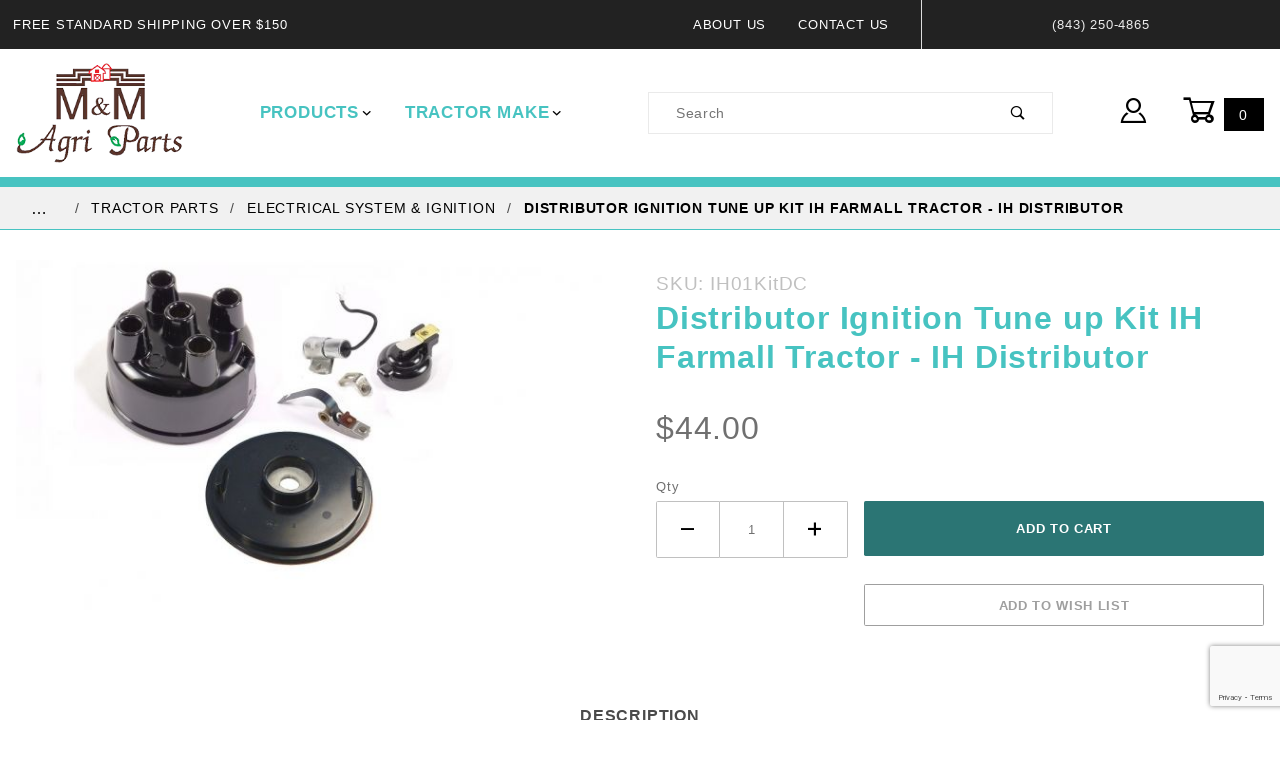

--- FILE ---
content_type: text/html; charset=utf-8
request_url: https://www.mmtractorparts.com/distributor-ignition-tune-up-kit-ih-farmall-tractor-ih-distributor-copy-1606.html
body_size: 10577
content:
<!DOCTYPE html><html lang="en" class="no-js" xmlns:fb="http://ogp.me/ns/fb#"><script>window.addEventListener('DOMContentLoaded', function () {sessionStorage.setItem('continue_url', 'https://www.mmtractorparts.com/distributor-ignition-tune-up-kit-ih-farmall-tractor-ih-distributor-copy-1606.html');});</script><head><meta charset="utf-8"><meta http-equiv="X-UA-Compatible" content="IE=edge"><meta name="viewport" content="width=device-width, initial-scale=1"><base href="https://www.mmtractorparts.com/mm5/"><title>MMTractorParts.com: Distributor Ignition Tune up Kit IH Farmall Tractor - IH Distributor</title><link rel="preconnect" crossorigin href="//www.google-analytics.com" data-resource-group="css_list" data-resource-code="preconnect-google-analytics" /><link rel="preconnect" crossorigin href="https://fonts.gstatic.com" data-resource-group="css_list" data-resource-code="preconnect-google-fonts" /><link rel="stylesheet" href="https://fonts.googleapis.com/css?family=Poppins:400,500,700&amp;display=optional" data-resource-group="css_list" data-resource-code="google-fonts" /><link type="text/css" media="all" rel="stylesheet" href="https://www.mmtractorparts.com/mm5/json.mvc?Store_Code=mmtract&amp;Function=CSSResource_Output&amp;CSSCombinedResource_Code=stylesheet&T=b22d9a4f" data-resource-group="css_list" data-resource-code="stylesheet" /><link type="text/css" media="all" rel="stylesheet" href="css/00000001/combofacets.css?T=8d7f2c98" data-resource-group="css_list" data-resource-code="combofacets" /><script type="text/javascript">
var MMThemeBreakpoints =
[
{
"code":	"mobile",
"name":	"Mobile",
"start":	{
"unit": "px",
"value": ""
}
,
"end":	{
"unit": "em",
"value": "39.999"
}
}
,{
"code":	"tablet",
"name":	"Tablet",
"start":	{
"unit": "px",
"value": ""
}
,
"end":	{
"unit": "em",
"value": "59.999"
}
}
];
</script>
<script type="text/javascript">
var json_url = "https:\/\/www.mmtractorparts.com\/mm5\/json.mvc\u003F";
var json_nosessionurl = "https:\/\/www.mmtractorparts.com\/mm5\/json.mvc\u003F";
var Store_Code = "mmtract";
</script>
<script type="text/javascript" src="https://www.mmtractorparts.com/mm5/clientside.mvc?T=0b35c118&amp;Module_Code=paypalcp&amp;Filename=runtime.js" integrity="sha512-A6/Hrcz8/r8OYVd2LYO313hk0S6tB5l/XeeOIIsdTxBuJqhAXWVVYIyDEomW+X+c75UgL0HeRe1C+MA3wdZSUw==" crossorigin="anonymous" async defer></script>
<script src="https://www.paypal.com/sdk/js?client-id=AcCNNzIa9VV_d1q2jFf4pNN33IIecvECC34nYq0EJIGN9EonWCRQD5JkXT_EDm6rOSCvnRE9g6JOGZXc&amp;merchant-id=N2ST28TQNTWDS&amp;currency=USD&amp;components=buttons,messages" data-partner-attribution-id="Miva_PCP"></script>
<script type="text/javascript" src="https://www.mmtractorparts.com/mm5/clientside.mvc?T=0b35c118&amp;Module_Code=cmp-cssui-searchfield&amp;Filename=runtime.js" integrity="sha512-GT3fQyjPOh3ZvhBeXjc3+okpwb4DpByCirgPrWz6TaihplxQROYh7ilw9bj4wu+hbLgToqAFQuw3SCRJjmGcGQ==" crossorigin="anonymous" async defer></script>
<script type="text/javascript">
var MMSearchField_Search_URL_sep = "https:\/\/www.mmtractorparts.com\/search.html\u003FSearch=";
(function( obj, eventType, fn )
{
if ( obj.addEventListener )
{
obj.addEventListener( eventType, fn, false );
}
else if ( obj.attachEvent )
{
obj.attachEvent( 'on' + eventType, fn );
}
})( window, 'mmsearchfield_override', function()
{
MMSearchField.prototype.onMenuAppendHeader = function () {return null;};MMSearchField.prototype.onMenuAppendItem = function (data) {var span;span = newElement('span', {'class': 'x-search-preview__entry'}, null, null);span.innerHTML = data;return span;};MMSearchField.prototype.onMenuAppendStoreSearch = function (search_value) {var item;item = newElement('div', {'class': 'x-search-preview__search-all'}, null, null);item.element_text = newTextNode('Search store for product "' + search_value + '"', item);return item;};MMSearchField.prototype.onFocus = function () {this.element_menu.classList.toggle('x-search-preview--open');};MMSearchField.prototype.onBlur = function () {this.element_menu.classList.toggle('x-search-preview--open');};
} );
</script>
<script type="text/javascript" src="https://www.mmtractorparts.com/mm5/clientside.mvc?T=0b35c118&amp;Filename=runtime_ui.js" integrity="sha512-ZIZBhU8Ftvfk9pHoUdkXEXY8RZppw5nTJnFsMqX+3ViPliSA/Y5WRa+eK3vIHZQfqf3R/SXEVS1DJTjmKgVOOw==" crossorigin="anonymous" async defer></script><script type="text/javascript" src="https://www.mmtractorparts.com/mm5/clientside.mvc?T=0b35c118&amp;Filename=ajax.js" integrity="sha512-hBYAAq3Edaymi0ELd4oY1JQXKed1b6ng0Ix9vNMtHrWb3FO0tDeoQ95Y/KM5z3XmxcibnvbVujqgLQn/gKBRhA==" crossorigin="anonymous" async defer></script><link rel="canonical" href="https://www.mmtractorparts.com/distributor-ignition-tune-up-kit-ih-farmall-tractor-ih-distributor-copy-1606.html" itemprop="url"><link type="text/css" media="all" rel="stylesheet" integrity="sha256-lWOXBr8vqpiy3pliCN1FmPIYkHdcr8Y0nc2BRMranrA= sha384-0K5gx4GPe3B0+RaqthenpKbJBAscHbhUuTd+ZmjJoHkRs98Ms3Pm2S4BvJqkmBdh sha512-wrhf+QxqNNvI+O73Y1XxplLd/Bt2GG2kDlyCGfeByKkupyZlAKZKAHXE2TM9/awtFar6eWl+W9hNO6Mz2QrA6Q==" crossorigin="anonymous" href="https://www.mmtractorparts.com/mm5/json.mvc?Store_Code=mmtract&amp;Function=CSSResource_Output&amp;CSSResource_Code=mm-theme-styles&T=9e1da947" data-resource-group="modules" data-resource-code="mm-theme-styles" /><script type="text/javascript" data-resource-group="modules" data-resource-code="recaptcha_v3">
(() =>
{
var script;
script	= document.createElement( 'script' );
script.src	= 'https://www.google.com/recaptcha/api.js?render=6Lem5YoqAAAAAMQdERIt9VYz101yht7ol53GZl4W';
document.documentElement.appendChild( script );
} )();
document.addEventListener( 'DOMContentLoaded', () =>
{
var form, element, elements, form_lookup;
form_lookup = new Array();
elements = document.querySelectorAll( 'form input\u005Bname\u003D\"Action\"\u005D\u005Bvalue\u003D\"AUTH\"\u005D, form \u005Bname\u003D\"Action\"\u005D\u005Bvalue\u003D\"ORDR,SHIP,CTAX,AUTH\"\u005D' )
for ( element of elements )
{
if ( element instanceof HTMLFormElement )	form = element;
else if ( element.form instanceof HTMLFormElement )	form = element.form;
else
{
form = null;
while ( element )
{
if ( element instanceof HTMLFormElement )
{
form = element;
break;
}
element = element.parentNode;
}
}
if ( form && ( form_lookup.indexOf( form ) === -1 ) )
{
form_lookup.push( form );
new Miva_reCAPTCHAv3_FormSubmitListener( form, 'payment_authorization' );
}
}
elements = document.querySelectorAll( 'form input\u005Bname\u003D\"Action\"\u005D\u005Bvalue\u003D\"EMPW\"\u005D' )
for ( element of elements )
{
if ( element instanceof HTMLFormElement )	form = element;
else if ( element.form instanceof HTMLFormElement )	form = element.form;
else
{
form = null;
while ( element )
{
if ( element instanceof HTMLFormElement )
{
form = element;
break;
}
element = element.parentNode;
}
}
if ( form && ( form_lookup.indexOf( form ) === -1 ) )
{
form_lookup.push( form );
new Miva_reCAPTCHAv3_FormSubmitListener( form, 'customer_forgot_password' );
}
}
elements = document.querySelectorAll( 'form input\u005Bname\u003D\"Action\"\u005D\u005Bvalue\u003D\"AFPW\"\u005D' )
for ( element of elements )
{
if ( element instanceof HTMLFormElement )	form = element;
else if ( element.form instanceof HTMLFormElement )	form = element.form;
else
{
form = null;
while ( element )
{
if ( element instanceof HTMLFormElement )
{
form = element;
break;
}
element = element.parentNode;
}
}
if ( form && ( form_lookup.indexOf( form ) === -1 ) )
{
form_lookup.push( form );
new Miva_reCAPTCHAv3_FormSubmitListener( form, 'affiliate_forgot_password' );
}
}
elements = document.querySelectorAll( 'form input\u005Bname\u003D\"Action\"\u005D\u005Bvalue\u003D\"CSTR\"\u005D' )
for ( element of elements )
{
if ( element instanceof HTMLFormElement )	form = element;
else if ( element.form instanceof HTMLFormElement )	form = element.form;
else
{
form = null;
while ( element )
{
if ( element instanceof HTMLFormElement )
{
form = element;
break;
}
element = element.parentNode;
}
}
if ( form && ( form_lookup.indexOf( form ) === -1 ) )
{
form_lookup.push( form );
new Miva_reCAPTCHAv3_FormSubmitListener( form, 'customer_reset_password' );
}
}
elements = document.querySelectorAll( 'form input\u005Bname\u003D\"Action\"\u005D\u005Bvalue\u003D\"AFFR\"\u005D' )
for ( element of elements )
{
if ( element instanceof HTMLFormElement )	form = element;
else if ( element.form instanceof HTMLFormElement )	form = element.form;
else
{
form = null;
while ( element )
{
if ( element instanceof HTMLFormElement )
{
form = element;
break;
}
element = element.parentNode;
}
}
if ( form && ( form_lookup.indexOf( form ) === -1 ) )
{
form_lookup.push( form );
new Miva_reCAPTCHAv3_FormSubmitListener( form, 'affiliate_reset_password' );
}
}
elements = document.querySelectorAll( 'form input\u005Bname\u003D\"Action\"\u005D\u005Bvalue\u003D\"LOGN\"\u005D, form input\u005Bname\u003D\"Action\"\u005D\u005Bvalue\u005E\u003D\"LOGN,\"\u005D' )
for ( element of elements )
{
if ( element instanceof HTMLFormElement )	form = element;
else if ( element.form instanceof HTMLFormElement )	form = element.form;
else
{
form = null;
while ( element )
{
if ( element instanceof HTMLFormElement )
{
form = element;
break;
}
element = element.parentNode;
}
}
if ( form && ( form_lookup.indexOf( form ) === -1 ) )
{
form_lookup.push( form );
new Miva_reCAPTCHAv3_FormSubmitListener( form, 'customer_login' );
}
}
} );
class Miva_reCAPTCHAv3_FormSubmitListener
{
#form;
#submitting;
#event_submit;
#original_submit;
#recaptcha_action;
#event_fallback_submit;
constructor( form, recaptcha_action )
{
this.#form	= form;
this.#submitting	= false;
this.#original_submit	= form.submit;
this.#recaptcha_action	= recaptcha_action;
this.#event_fallback_submit	= () => { this.#form.submit(); };
this.#event_submit	= ( e ) =>
{
e.stopImmediatePropagation();
e.preventDefault();
//
// Trigger overwritten submit to build reCAPTCHAv3 response, where the original
// form submit will be restored in the callback and the "submit" listener removed.
//
this.#form.submit();
}
this.#form.submit	= () =>
{
if ( this.#submitting )
{
return;
}
this.#submitting = true;
Miva_reCAPTCHAv3_Submit( this.#recaptcha_action, ( token ) =>
{
var input_response;
this.#submitting	= false;
input_response	= document.createElement( 'input' );
input_response.type	= 'hidden';
input_response.name	= 'reCAPTCHAv3_Response';
input_response.value	= token;
this.#form.submit	= this.#original_submit;
this.#form.removeEventListener( 'submit', this.#event_submit, { capture: true } );
this.#form.appendChild( input_response );
if ( this.#form.requestSubmit )
{
this.#form.requestSubmit();
}
else
{
this.#form.addEventListener( 'submit', this.#event_fallback_submit );
this.#form.dispatchEvent( new Event( 'submit', { bubbles: true, cancelable: true } ) );
this.#form.removeEventListener( 'submit', this.#event_fallback_submit );
}
} );
};
this.#form.addEventListener( 'submit', this.#event_submit, { capture: true } );
}
}
function Miva_reCAPTCHAv3_Submit( recaptcha_action, callback )
{
try
{
grecaptcha.ready( () => {
try
{
grecaptcha.execute( '6Lem5YoqAAAAAMQdERIt9VYz101yht7ol53GZl4W', { action: recaptcha_action } ).then( ( token ) => {
callback( token );
} );
}
catch ( e )
{
setTimeout( () => callback( 'recaptcha failed' ) );
}
} );
}
catch ( e )
{
setTimeout( () => callback( 'recaptcha failed' ) );
}
}
</script><link type="text/css" media="all" rel="stylesheet" href="themes/shadows/ui/css/custom.css?T=a626d7b2" data-resource-group="head_tag" data-resource-code="z-aarc-style" /><script type="text/javascript" async defer src="scripts/00000001/runtime_combofacets.js?T=bca8c736" data-resource-group="head_tag" data-resource-code="runtimecombofacets"></script><script type="text/javascript" async="async" src="https://platform-api.sharethis.com/js/sharethis.js#property=5f7f60df182ae700120f9af4&amp;product=sop" data-resource-group="head_tag" data-resource-code="sharing"></script><script type="text/javascript" src="https://www.mmtractorparts.com/mm5/clientside.mvc?T=0b35c118&amp;Filename=runtime.js" integrity="sha512-EiU7WIxWkagpQnQdiP517qf12PSFAddgl4rw2GQi8wZOt6BLZjZIAiX4R53VP0ePnkTricjSB7Edt1Bef74vyg==" crossorigin="anonymous" async defer></script><script type="text/javascript" src="https://www.mmtractorparts.com/mm5/clientside.mvc?T=0b35c118&amp;Filename=MivaEvents.js" integrity="sha512-bmgSupmJLB7km5aCuKy2K7B8M09MkqICKWkc+0w/Oex2AJv3EIoOyNPx3f/zwF0PZTuNVaN9ZFTvRsCdiz9XRA==" crossorigin="anonymous" async defer></script><script type="text/javascript" src="https://www.mmtractorparts.com/mm5/clientside.mvc?T=0b35c118&amp;Filename=AttributeMachine.js" integrity="sha512-e2qSTe38L8wIQn4VVmCXg72J5IKMG11e3c1u423hqfBc6VT0zY/aG1c//K/UjMA6o0xmTAyxRmPOfEUlOFFddQ==" crossorigin="anonymous" async defer></script>
<script type="text/javascript">
(function( obj, eventType, fn )
{
if ( obj.addEventListener )
{
obj.addEventListener( eventType, fn, false );
}
else if ( obj.attachEvent )
{
obj.attachEvent( 'on' + eventType, fn );
}
})( window, 'attributemachine_override', function()
{
AttributeMachine.prototype.Generate_Discount = function (discount) {var discount_div;discount_div = document.createElement('div');discount_div.innerHTML = discount.descrip + ': ' + discount.formatted_discount;return discount_div;};AttributeMachine.prototype.Generate_Swatch = function (product_code, attribute, option) {var swatch_container = document.querySelector('#swatches');var swatch = document.createElement('li');var img = document.createElement('img');img.src = option.image;img.setAttribute('alt', option.prompt);img.setAttribute('title', option.prompt);swatch.classList.add('o-list-inline__item');swatch.setAttribute('data-code', option.code);swatch.setAttribute('data-color', option.prompt);swatch.appendChild(img);setTimeout(function () {if (swatch_container) {var swatch_element = swatch_container.querySelector('ul');var swatch_select = document.querySelector('[data-hook="attribute-swatch-select"]');var swatch_selected = swatch_select.options[swatch_select.selectedIndex].text;var swatch_name_element = document.querySelector('[data-hook="attribute-swatch-name"]');var swatchElements = swatch_element.querySelectorAll('li');swatch_element.removeAttribute('style');swatch_element.classList.add('o-list-inline');/*** Adds the selected swatch name to the label.*/swatch_name_element.textContent = swatch_selected;/*** Adds an active class to the selected swatch.*/swatchElements.forEach(function (swatchElement) {var swatchColor = swatchElement.getAttribute('data-code');var swatchImage = swatchElement.querySelector('img');if (swatchColor === swatch_select.options[swatch_select.selectedIndex].value) {swatchImage.classList.add('x-product-layout-purchase__swatches--active');}});}}, 0);return swatch;};AttributeMachine.prototype.Swatch_Click = function(input, attribute, option) {var swatch_name_element = document.querySelector('[data-hook="attribute-swatch-name"]');var i;for (i = 0; i < input.select.options.length; i++) {if (input.select.options[i].value === option.code) {input.select.selectedIndex = i;}}if (attribute.inventory) {this.Attribute_Changed(input);}swatch_name_element.innerHTML = option.prompt;};
} );
</script>
<script type="text/javascript" src="https://www.mmtractorparts.com/mm5/clientside.mvc?T=0b35c118&amp;Filename=ImageMachine.js" integrity="sha512-luSn6atUPOw8U8HPV927zNVkcbbDcvbAlaSh/MEWznSCrOzPC2iQVeXSwLabEEn43FBmR6lKN0jhsWKmJR4n1Q==" crossorigin="anonymous" async defer></script>
<script type="text/javascript">
(function( obj, eventType, fn )
{
if ( obj.addEventListener )
{
obj.addEventListener( eventType, fn, false );
}
else if ( obj.attachEvent )
{
obj.attachEvent( 'on' + eventType, fn );
}
})( window, 'imagemachine_override', function()
{
ImageMachine.prototype.ImageMachine_Generate_Thumbnail = function (thumbnail_image, main_image, closeup_image, type_code) {var thumbnail,img;thumbnail = document.createElement('li');thumbnail.classList.add('o-layout__item');thumbnail.classList.add('x-product-layout-images__thumbnail-image');if (typeof( thumbnail_image ) === 'string' && thumbnail_image.length > 0) {img = document.createElement('img');img.src = thumbnail_image;img.setAttribute('alt', 'Distributor Ignition Tune up Kit IH Farmall Tractor - IH Distributor');img.setAttribute('title', 'Distributor Ignition Tune up Kit IH Farmall Tractor - IH Distributor');thumbnail.appendChild(img);}return thumbnail;};/*** This disables the default Miva image zoom functionality.*/ImageMachine.prototype.Closeup_Open = function () {return false;}
} );
</script>
<meta property="og:title" content="Distributor Ignition Tune up Kit IH Farmall Tractor - IH Distributor"><meta property="og:type" content="product"><meta property="og:image" content="https://www.mmtractorparts.com/mm5/graphics/00000001/2/ih01kitDC.jpg"><meta property="og:url" content="https://www.mmtractorparts.com/distributor-ignition-tune-up-kit-ih-farmall-tractor-ih-distributor-copy-1606.html"><meta property="og:site_name" content="MMTractorParts.com"><meta property="og:description" content="Check out the deal on Distributor Ignition Tune up Kit IH Farmall Tractor - IH Distributor at MMTractorParts.com"><meta property="og:locale" content="en_US"><meta name="twitter:card" content="summary_large_image"><meta name="twitter:site" content="@TWITTER_ACCOUNT"><meta name="twitter:creator" content="@TWITTER_ACCOUNT"><meta name="twitter:url" content="https://www.mmtractorparts.com/distributor-ignition-tune-up-kit-ih-farmall-tractor-ih-distributor-copy-1606.html"><meta name="twitter:title" content="Distributor Ignition Tune up Kit IH Farmall Tractor - IH Distributor"><meta name="twitter:description" content="Check out the deal on Distributor Ignition Tune up Kit IH Farmall Tractor - IH Distributor at MMTractorParts.com"><meta name="twitter:image" content="https://www.mmtractorparts.com/mm5/graphics/00000001/2/ih01kitDC.jpg"><meta name="twitter:image:alt" content="Distributor Ignition Tune up Kit IH Farmall Tractor - IH Distributor"></head><body id="js-PROD" class="o-site-wrapper t-page-prod"><div id="mini_basket" class="readytheme-contentsection">
<section class="x-mini-basket" data-hook="mini-basket" data-item-count="0" data-subtotal=""><div class="x-mini-basket__content u-bg-white"><header><div class="x-mini-basket__header"><strong>My Cart: 0 item(s)</strong><button class="c-button u-bg-gray-40 u-icon-cross" data-hook="close-mini-basket"></button></div><hr class="c-keyline"></header><footer class="x-mini-basket__footer"><div class="x-messages x-messages--info">Your Shopping Cart Is Empty</div></footer></div></section>
</div>
<header class="o-wrapper o-wrapper--full o-wrapper--flush t-site-header" data-hook="site-header"><!-- Global site tag (gtag.js) - Google Analytics --><script async src="https://www.googletagmanager.com/gtag/js?id=UA-211778041-1"></script><script>window.dataLayer = window.dataLayer || [];function gtag(){dataLayer.push(arguments);}gtag('js', new Date());gtag('config', 'UA-211778041-1');</script><section class="o-layout u-bg-gray-50 u-color-white t-site-header__top-navigation "><div class="o-layout__item u-width-12 u-width-4--l u-width-7--w u-text-center u-text-left--l"><span id="header_message" class="readytheme-banner">
<span class="u-text-uppercase t-site-header__message">Free Standard Shipping Over $150</span>
</span>
</div><div class="o-layout o-layout--align-center o-layout__item u-text-uppercase u-hidden u-flex--l u-width-8--l u-width-5--w t-site-header__links"><div class="o-layout__item"><div class="x-transfigure-navigation__footer">
<a class="x-transfigure-navigation__footer-link u-color-gray-40" href="https://www.mmtractorparts.com/about-us.html" title="About Us">About Us</a>
<a class="x-transfigure-navigation__footer-link u-color-gray-40" href="https://www.mmtractorparts.com/contact-us.html" title="Contact Us">Contact Us</a>
</div></div><div class="o-layout__item u-color-gray-10 u-text-center">(843) 250-4865</div></div></section>	<section class="o-wrapper t-site-header__masthead"><div class="o-layout o-layout--align-center"><div class="o-layout__item u-width-2 u-width-1--m u-hidden--l "><button class="c-button c-button--flush c-button--full c-button--hollow u-bg-transparent u-border-none u-color-gray-50 u-font-huge u-icon-menu" data-hook="open-main-menu"></button></div><div class="o-layout__item u-width-8 u-width-10--m u-width-2--l u-width-2--w u-text-center u-text-left--l t-site-header__logo"><a href="https://www.mmtractorparts.com/" title="MMTractorParts.com" rel="nofollow"><img src="graphics/00000001/1/logo_2.png" alt="Shadows ReadyTheme" title="Shadows ReadyTheme"></a></div><div class="o-layout__item u-width-2 u-width-1--m u-hidden--l "><a class="u-icon-cart-empty u-color-gray-50 t-site-header__basket-link--mobile" data-hook="open-mini-basket" href="https://www.mmtractorparts.com/basket-contents.html"><span class="bkg-black u-color-gray-10 u-font-primary t-site-header__basket-link-quantity--mobile" data-hook="mini-basket-count ">0</span></a></div><div class="o-layout__item u-width-12 u-width-4--l u-width-4--w"><nav class="o-layout__item u-width-12 u-text-bold u-text-uppercase c-navigation x-transfigure-navigation " data-hook="transfigure-navigation"><div class="x-transfigure-navigation__wrap" data-layout="horizontal-drop-down"><header class="x-transfigure-navigation__header u-hidden--l c-control-group"><a class="c-button c-button--full c-button--large c-control-group__button u-bg-gray-10 u-color-gray-50 u-text-bold u-text-uppercase" href="https://www.mmtractorparts.com/customer-login.html"><span class="u-icon-user"></span> Sign In or Register</a><button class="c-button u-bg-gray-40 u-color-gray-10 u-icon-cross c-control-group__button" data-hook="close-main-menu"></button></header><div class="x-transfigure-navigation__content"><ul class="c-navigation__row x-transfigure-navigation__row"><li class="c-navigation__list has-child-menu" data-hook="has-drop-down has-child-menu"><a class="c-navigation__link" href="https://www.mmtractorparts.com/tractor-parts.html" target="_self">Products<span class="c-navigation__link-carat"><span class="u-icon-chevron-right"></span></span></a><ul class="c-navigation__row is-hidden"><li class="c-navigation__list u-hidden--l" data-hook="show-previous-menu"><span class="c-navigation__link"><span class="u-icon-chevron-left">&nbsp;</span><span class="o-layout--grow">Main Menu</span></span></li><li class="c-navigation__list "><a class="c-navigation__link" href="https://www.mmtractorparts.com/rear-axle-break.html" target="_self">Brake & Rear Axle</a></li><li class="c-navigation__list "><a class="c-navigation__link" href="https://www.mmtractorparts.com/clutch-transmission-316.html" target="_self">Clutch & Transmission</a></li><li class="c-navigation__list "><a class="c-navigation__link" href="https://www.mmtractorparts.com/cooling-system.html" target="_self">Cooling System</a></li><li class="c-navigation__list "><a class="c-navigation__link" href="https://www.mmtractorparts.com/sheet-metal-decal.html" target="_self">Decals & Sheet Metal</a></li><li class="c-navigation__list "><a class="c-navigation__link" href="https://www.mmtractorparts.com/electrical-system-ignition.html" target="_self">Electrical System & Ignition</a></li><li class="c-navigation__list "><a class="c-navigation__link" href="https://www.mmtractorparts.com/engine-exhaust.html" target="_self">Engine & Exhaust</a></li><li class="c-navigation__list "><a class="c-navigation__link" href="https://www.mmtractorparts.com/front-axle-steering.html" target="_self">Front Axle & Steering</a></li><li class="c-navigation__list "><a class="c-navigation__link" href="https://www.mmtractorparts.com/hydraulics-pto.html" target="_self">Hydraulics</a></li><li class="c-navigation__list "><a class="c-navigation__link" href="https://www.mmtractorparts.com/hitch.html" target="_self">Hitch</a></li><li class="c-navigation__list "><a class="c-navigation__link" href="https://www.mmtractorparts.com/fuel-air.html" target="_self">Fuel & Air</a></li><li class="c-navigation__list "><a class="c-navigation__link" href="https://www.mmtractorparts.com/lights-315.html" target="_self">Lights</a></li><li class="c-navigation__list "><a class="c-navigation__link" href="https://www.mmtractorparts.com/tires-wheels-rims.html" target="_self">Tires & Rims</a></li><li class="c-navigation__list "><a class="c-navigation__link" href="https://www.mmtractorparts.com/carburetor-rebuild.html" target="_self">Carburetor Rebuild</a></li><li class="c-navigation__list u-hidden--l"><a class="c-navigation__link" href="https://www.mmtractorparts.com/tractor-parts.html" target="_self">View All Products</a></li></ul></li><li class="c-navigation__list has-child-menu" data-hook="has-drop-down has-child-menu"><a class="c-navigation__link" href="https://www.mmtractorparts.com/tractor-make.html" target="_self">Tractor Make<span class="c-navigation__link-carat"><span class="u-icon-chevron-right"></span></span></a><ul class="c-navigation__row is-hidden"><li class="c-navigation__list u-hidden--l" data-hook="show-previous-menu"><span class="c-navigation__link"><span class="u-icon-chevron-left">&nbsp;</span><span class="o-layout--grow">Main Menu</span></span></li><li class="c-navigation__list "><a class="c-navigation__link" href="https://www.mmtractorparts.com/allis-chalmers.html" target="_self">Allis Chalmers</a></li><li class="c-navigation__list "><a class="c-navigation__link" href="https://www.mmtractorparts.com/case.html" target="_self">Case</a></li><li class="c-navigation__list "><a class="c-navigation__link" href="https://www.mmtractorparts.com/ford-new-holland.html" target="_self">Ford/New Holland/Fordson</a></li><li class="c-navigation__list "><a class="c-navigation__link" href="https://www.mmtractorparts.com/ih-farmall.html" target="_self">IH Farmall / McCormick</a></li><li class="c-navigation__list "><a class="c-navigation__link" href="https://www.mmtractorparts.com/john-deere.html" target="_self">John Deere</a></li><li class="c-navigation__list "><a class="c-navigation__link" href="https://www.mmtractorparts.com/kubota.html" target="_self">Kubota</a></li><li class="c-navigation__list "><a class="c-navigation__link" href="https://www.mmtractorparts.com/massey-ferguson.html" target="_self">Massey Ferguson / Massey Harris</a></li><li class="c-navigation__list "><a class="c-navigation__link" href="https://www.mmtractorparts.com/oliver.html" target="_self">Minneapolis Moline / Oliver White</a></li><li class="c-navigation__list "><a class="c-navigation__link" href="https://www.mmtractorparts.com/other.html" target="_self">Other</a></li><li class="c-navigation__list "><a class="c-navigation__link" href="https://www.mmtractorparts.com/carburetor-rebuild.html" target="_self">Carburetor Rebuild</a></li><li class="c-navigation__list u-hidden--l"><a class="c-navigation__link" href="https://www.mmtractorparts.com/tractor-make.html" target="_self">View All Tractor Make</a></li></ul></li><li class="c-navigation__list u-hidden--l u-text-left"><div class="x-transfigure-navigation__footer">
<a class="x-transfigure-navigation__footer-link u-color-gray-40" href="https://www.mmtractorparts.com/about-us.html" title="About Us">About Us</a>
<a class="x-transfigure-navigation__footer-link u-color-gray-40" href="https://www.mmtractorparts.com/contact-us.html" title="Contact Us">Contact Us</a>
</div></li></ul></div></div></nav></div><div class="o-layout__item u-width-12 u-width-4--l u-width-4--w " itemscope itemtype="http://schema.org/WebSite"><meta itemprop="url" content="//www.mmtractorparts.com/"/><form class="t-site-header__search-form" method="post" action="https://www.mmtractorparts.com/search.html" itemprop="potentialAction" itemscope itemtype="http://schema.org/SearchAction"><fieldset><legend>Product Search</legend><ul class="c-form-list"><li class="c-form-list__item c-form-list__item--full c-control-group u-flex"><meta itemprop="target" content="https://www.mmtractorparts.com/search.html?q={Search}"/><input class="c-form-input c-control-group__field u-bg-transparent u-border-none" data-mm_searchfield="Yes" data-mm_searchfield_id="x-search-preview" type="search" name="Search" value="" placeholder="Search" autocomplete="off" required itemprop="query-input"><button class="c-button c-button--large c-control-group__button u-bg-transparent u-color-gray-50 u-icon-search u-border-none" type="submit"></button></li></ul></fieldset><span class="x-search-preview" data-mm_searchfield_menu="Yes" data-mm_searchfield_id="x-search-preview"></span></form></div><div class="o-layout__item u-hidden u-flex--l u-width-2--l u-width-2--w t-site-header__masthead-links "><a class="u-color-gray-50 u-text-uppercase" data-hook="show-related" data-target="global-account" href="https://www.mmtractorparts.com/customer-login.html"><span class="u-icon-user u-color-gray-40"></span></a><a class="u-color-white u-text-uppercase t-site-header__basket-link" data-hook="open-mini-basket" href="https://www.mmtractorparts.com/basket-contents.html"><span class="u-icon-cart-empty" data-hook="open-mini-basket"></span><span class="bkg-black u-color-white t-site-header__basket-link-quantity" data-hook="open-mini-basket mini-basket-count">0</span></a></div><div class="u-over-everything t-global-account" data-hook="global-account"><form class="t-global-account__form" method="post" action="https://www.mmtractorparts.com/distributor-ignition-tune-up-kit-ih-farmall-tractor-ih-distributor-copy-1606.html" autocomplete="off"><fieldset><legend>Global Account Log In</legend><input type="hidden" name="Action" value="NLOG" /><input type="hidden" name="Category_Code" value="electrical-system-ignition" /><input type="hidden" name="Product_Code" value="IH01KitDC" /><input type="hidden" name="Search" value="" /><input type="hidden" name="Per_Page" value="" /><input type="hidden" name="Sort_By" value="disp_order" /><ul class="c-form-list"><li class="c-form-list__item c-form-list__item--full"><label class="u-hide-visually">Email Adress</label><input class="c-form-input c-form-input--large" type="email" name="Customer_LoginEmail" value="" autocomplete="email" placeholder="Email" required></li><li class="c-form-list__item c-form-list__item--full"><label class="u-hide-visually">Password</label><input class="c-form-input c-form-input--large" type="password" name="Customer_Password" autocomplete="current-password" placeholder="Password"></li><li class="c-form-list__item c-form-list__item--full"><input class="c-button c-button--full c-button--huge bkg-secondary u-color-white u-text-bold u-text-uppercase" type="submit" value="Sign In"></li><li class="c-form-list__item c-form-list__item--full"><a class="c-button c-button--full c-button--hollow c-button--huge u-bg-white u-color-gray-50 u-text-bold u-text-uppercase" href="https://www.mmtractorparts.com/customer-login.html">Register</a></li><li class="c-form-list__item c-form-list__item--full u-text-center"><a class="u-color-gray-30 u-text-bold u-font-small u-text-uppercase" href="https://www.mmtractorparts.com/forgot-password.html">Forgot Password?</a></li></ul></fieldset></form></div><div class="o-layout__item u-width-12 u-width-8--l u-width-7--w u-hidden "><br class="u-hidden--m"><span class="c-heading-echo u-block u-text-bold u-text-center u-text-right--l u-text-uppercase u-color-gray-20"><span class="u-icon-secure"></span> Secure Checkout</span></div></div></section></header><!-- end t-site-header --><nav class="x-collapsing-breadcrumbs t-breadcrumbs" data-hook="collapsing-breadcrumbs"><ul class="o-list-inline x-collapsing-breadcrumbs__group u-hidden" data-hook="collapsing-breadcrumbs__group"></ul><ul class="o-list-inline x-collapsing-breadcrumbs__list" data-hook="collapsing-breadcrumbs__list" itemscope itemtype="http://schema.org/BreadcrumbList"><li class="o-list-inline__item u-hidden" data-hook="collapsing-breadcrumbs__trigger-area"><button class="c-button c-button--hollow u-border-none u-color-black u-bg-transparent x-collapsing-breadcrumbs__button" data-hook="collapsing-breadcrumbs__button">&hellip;</button></li><li class="o-list-inline__item" data-hook="collapsing-breadcrumbs__item" itemprop="itemListElement" itemscope itemtype="http://schema.org/ListItem"><a class="u-color-black" href="https://www.mmtractorparts.com/" title="Home" itemprop="item"><span itemprop="name">Home</span></a><meta itemprop="position" content="1" /></li><li class="o-list-inline__item" data-hook="collapsing-breadcrumbs__item" itemprop="itemListElement" itemscope itemtype="http://schema.org/ListItem"><a class="u-color-black" href="https://www.mmtractorparts.com/tractor-parts.html" title="Tractor Parts" itemprop="item"><span itemprop="name">Tractor Parts</span></a><meta itemprop="position" content="2" /></li><li class="o-list-inline__item" data-hook="collapsing-breadcrumbs__item" itemprop="itemListElement" itemscope itemtype="http://schema.org/ListItem"><a class="u-color-black" href="https://www.mmtractorparts.com/electrical-system-ignition.html" title="Electrical System & Ignition" itemprop="item"><span itemprop="name">Electrical System & Ignition</span></a><meta itemprop="position" content="3" /></li><li class="o-list-inline__item u-text-bold" data-hook="collapsing-breadcrumbs__item" itemprop="itemListElement" itemscope itemtype="http://schema.org/ListItem"><a class="u-color-black" href="https://www.mmtractorparts.com/distributor-ignition-tune-up-kit-ih-farmall-tractor-ih-distributor-copy-1606.html" title="Distributor Ignition Tune up Kit IH Farmall Tractor - IH Distributor" itemprop="item"><span itemprop="name">Distributor Ignition Tune up Kit IH Farmall Tractor - IH Distributor</span></a><meta itemprop="position" content="4" /></li></ul></nav><!-- end .x-collapsing-breadcrumbs --><main class="o-wrapper t-main-content-element"><section class="o-layout"><div class="o-layout__item"></div></section><section class="o-layout"><div class="o-layout__item"></div></section><!-- Start: Google Rich Snippets --><div itemscope itemtype="http://schema.org/Product"><meta itemprop="mpn" content="IH01Kit IH763 - NO WIRES NO PLUGS" /><meta itemprop="sku" content="IH01Kit IH763 - NO WIRES NO PLUGS" /><meta itemprop="name" content="Distributor Ignition Tune up Kit IH Farmall Tractor - IH Distributor" /><meta itemprop="image" content="https://www.mmtractorparts.com/mm5/graphics/00000001/2/ih01kitDC.jpg" /><meta itemprop="category" content="Electrical System &amp; Ignition" /><meta itemprop="description" content="IH Distributor Ignition Tune up kit: USA Made Distributor Cap, Points, Condenser, Rotor &amp;amp; Distributor Dust Cover &#40;with IH Logo&#41;Fits 4 Cylinder IH Farmall Tractor:&amp;nbsp; A, A1, AV, AV-1, B, BN, C, Cub, Cub Loboy, H, H50 &#40;Hough&#41;, HV, I4, I6, I9, ID6, ID9, M, MD, MDV, MTA, MTAV, MV, O4, O6, ODS6, OS4, OS6, Super A, Super A-1, Super AV, Super AV-1, Super C, Super H, Super HV, Super M, Super MD, Super MDTA, Super MDV-TA, Super MTA, Super MV, Super MVTA, Super W4, Super W6, Super W6TA, Super W9, Super WD6, Super WD6TA, Super WD9, Super WDR9, T340, T4, T5, T6-61, T9, TD14, TD14A, TD6-61, TD9-91, W4, W6, W6TA, W9, WD6, WD9, WDR9, WR9, WR9S, 100, 130, 140, 154, 184, 185, 200, 230, 240, 300, 330, 340, 3444, 350, 400, 404, 424, 444, 450, 504, 600 with IH Distributor &#40;Straight Points set, not curved&#41;353898R11, 351693R91, 351693R92, 353172R91, 353896R91, 353903R92,&amp;nbsp; 352284R2, 353900R11, 353901R2, 384831R91Please verify your tractor has the IH Distributor. This Tune up kit does not fit Delco or Prestolite Distributors or Magneto." /><meta itemprop="brand" content="MMTractorParts.com" /><div itemprop="offers" itemscope itemtype="http://schema.org/Offer"><meta itemprop="url" content="https://www.mmtractorparts.com/distributor-ignition-tune-up-kit-ih-farmall-tractor-ih-distributor-copy-1606.html" /><meta itemprop="sku" content="IH01Kit IH763 - NO WIRES NO PLUGS" /><section class="o-layout o-layout--wide u-grids-1 u-grids-2--m x-product-layout"><figure class="o-layout__item u-text-center x-product-layout-images"><a data-mini-modal data-mini-modal-type="inline" href="#closeup_image" title="Distributor Ignition Tune up Kit IH Farmall Tractor - IH Distributor"><img id="main_image" class="x-product-layout-images__image" src="graphics/en-US/cssui/blank.gif" alt="Distributor Ignition Tune up Kit IH Farmall Tractor - IH Distributor" title="Distributor Ignition Tune up Kit IH Farmall Tractor - IH Distributor"></a><ul id="thumbnails" class="o-layout u-grids-3 u-grids-6--m o-layout--justify-center x-product-layout-images__thumbnail-list"></ul><img id="closeup_image" class="u-hide-visually" src="graphics/en-US/cssui/blank.gif" alt="Distributor Ignition Tune up Kit IH Farmall Tractor - IH Distributor" title="Distributor Ignition Tune up Kit IH Farmall Tractor - IH Distributor"><span id="closeup_close" class="u-hidden"><span id="closeup_div" class="u-hide-visually"></span></span><script type="text/javascript">
(function( obj, eventType, fn )
{
if ( obj.addEventListener )
{
obj.addEventListener( eventType, fn, false );
}
else if ( obj.attachEvent )
{
obj.attachEvent( 'on' + eventType, fn );
}
})( window, 'imagemachine_initialize', function()
{
var image_data4433 = [
{
"type_code":	"main",
"image_data":
[
"graphics\/00000001\/2\/ih01kitDC_640x376.jpg",
"graphics\/00000001\/2\/ih01kitDC_80x47.jpg",
"graphics\/00000001\/2\/ih01kitDC_960x564.jpg"
]
}
]
var im4433 = new ImageMachine( 'IH01KitDC', 0, 'main_image', 'thumbnails', 'closeup_div', 'closeup_image', 'closeup_close', '', 'B', 640, 640, 1, 'B', 960, 960, 1, 80, 80, 1, '' );
im4433.oninitialize( image_data4433 );
});
</script>
</figure><!-- end .x-product-layout-images --><form class="o-layout__item x-product-layout-purchase" data-hook="purchase" action="https://www.mmtractorparts.com/basket-contents.html" method="post" name="add"><input type="hidden" name="Old_Screen" value="PROD" /><input type="hidden" name="Old_Search" value="" /><input type="hidden" name="Action" value="ADPR" /><input type="hidden" name="Product_Code" value="IH01KitDC" /><input type="hidden" name="Category_Code" value="electrical-system-ignition" /><input type="hidden" name="Offset" value="" /><input type="hidden" name="AllOffset" value="" /><input type="hidden" name="CatListingOffset" value="" /><input type="hidden" name="RelatedOffset" value="" /><input type="hidden" name="SearchOffset" value="" /><legend>Purchase Distributor Ignition Tune up Kit IH Farmall Tractor - IH Distributor</legend><ul class="c-form-list"><li class="c-form-list__item c-form-list__item--full"><h1 class="c-heading-delta u-text-bold x-product-layout-purchase__name"><span class="u-color-gray-20 c-heading--subheading x-product-layout-purchase__sku">SKU: IH01KitDC</span><br><span itemprop="name">Distributor Ignition Tune up Kit IH Farmall Tractor - IH Distributor</span></h1></li><li class="c-form-list__item c-form-list__item--full"><p class="u-flex x-product-layout-purchase__pricing u-color-gray-40"><span class="c-heading-delta x-product-layout-purchase__pricing-current"><span id="price-value" itemprop="price" content="44">$44.00</span></span></p><div id="product-discounts" class="x-product-layout-purchase__product-discounts u-font-small"></div></li><li class="o-layout c-form-list__item u-grids-1 u-grids-2--m x-product-layout-purchase__options u-color-gray-40"><input data-hook="product-attribute__count" type="hidden" name="Product_Attribute_Count" value="0"></li><li class="c-form-list__item c-form-list__item--full x-product-layout-purchase__cta"><div class="x-product-layout-purchase__message" data-hook="purchase-message"></div><div class="o-layout"><div class="o-layout__item u-width-12 u-width-4--m x-product-layout-purchase__options-quantity"><label class="c-form-label u-text-bold u-font-small u-color-gray-40 is-required" for="l-quantity">Qty</label><div class="x-quantify c-control-group t-quantify u-font-small" data-hook="quantify"><button class="c-button c-control-group__button u-bg-white u-color-gray-40 u-icon-subtract" data-action="decrement"></button><input class="c-form-input c-control-group__field u-text-center u-color-gray-40" type="tel" name="Quantity" value="1"><button class="c-button c-control-group__button u-bg-white u-color-gray-40 u-icon-add" data-action="increment"></button></div></div><p class="o-layout__item u-width-12 u-width-8--m"><span class="c-form-label u-font-small">&nbsp;</span><span onclick="document.forms.add.action = 'https:\/\/www.mmtractorparts.com\/basket-contents.html'; document.forms.add.elements.Action.value = 'ADPR';"><input class="c-button c-button--full c-button--huge bkg-dark-blue u-color-white u-text-bold u-font-small u-text-uppercase" data-action="https://www.mmtractorparts.com/basket-contents.html?ajax=1" data-hook="add-to-cart" data-value="Add To Cart" type="submit" value="Add To Cart"></span><br><span class="o-layout" data-mmnodisable="true"><span class="o-layout__item" onclick="document.forms.add.action = 'https:\/\/www.mmtractorparts.com\/wish-list.html'; document.forms.add.elements.Action.value = 'ATWL';"><input class="c-button c-button--full c-button--hollow c-button--large u-bg-white u-color-gray-30 u-text-bold u-font-small u-text-uppercase" type="submit" value="Add to Wish List"></span></span></p></div></li></ul></form></section><section class="o-layout x-product-description"><div class="o-layout__item"><div class="x-flex-tabs o-layout--justify-center"><input id="tab-description" data-flex-tab type="radio" name="flex-tab" checked><label class="x-flex-tabs__tab u-text-uppercase" for="tab-description">Description</label><div class="x-flex-tabs__content" itemprop="description"><font rwr="1" style=""><font style="" rwr="1"><font style="" rwr="1"><font style="" rwr="1"><font style="" rwr="1"><font style="" rwr="1"><font style="" rwr="1"><font style="" rwr="1"><font style="" rwr="1"><font style="" rwr="1"><font style="" rwr="1"><font style="" rwr="1"><font style="" rwr="1"><font style="" rwr="1"><font style="" rwr="1"><font style="" rwr="1"><font style="" rwr="1"><font style="" rwr="1"><font style="" rwr="1"><font style="" rwr="1"><span class="ReadOnlyText" style=""><p style="font-family: Arial, Helvetica, sans-serif; font-size: 14px;"><font size="5" style="font-family: Arial, Helvetica, sans-serif; font-size: 14px;">IH Distributor Ignition Tune up kit: USA Made Distributor Cap, Points, Condenser, Rotor &amp; Distributor Dust Cover (with IH Logo)</font></p><p style="font-family: Arial, Helvetica, sans-serif; font-size: 14px;"><font size="5" style="font-family: Arial, Helvetica, sans-serif; font-size: 14px;">Fits 4 Cylinder IH Farmall Tractor:&nbsp; A, A1, AV, AV-1, B, BN, C, Cub, Cub Loboy, H, H50 (Hough), HV, I4, I6, I9, ID6, ID9, M, MD, MDV, MTA, MTAV, MV, O4, O6, ODS6, OS4, OS6, Super A, Super A-1, Super AV, Super AV-1, Super C, Super H, Super HV, Super M, Super MD, Super MDTA, Super MDV-TA, Super MTA, Super MV, Super MVTA, Super W4, Super W6, Super W6TA, Super W9, Super WD6, Super WD6TA, Super WD9, Super WDR9, T340, T4, T5, T6-61, T9, TD14, TD14A, TD6-61, TD9-91, W4, W6, W6TA, W9, WD6, WD9, WDR9, WR9, WR9S, 100, 130, 140, 154, 184, 185, 200, 230, 240, 300, 330, 340, 3444, 350, 400, 404, 424, 444, 450, 504, 600 with IH Distributor (Straight Points set, not curved)</font></p><p style=""><font style=""><span style="font-size: 14px;">353898R11, 351693R91, 351693R92, 353172R91, 353896R91, 353903R92,&nbsp; 352284R2, 353900R11, 353901R2, 384831R91</span><br></font></p><p style="font-family: Arial, Helvetica, sans-serif; font-size: 14px;"><font size="5" style="font-family: Arial, Helvetica, sans-serif; font-size: 14px;">Please verify your tractor has the IH Distributor. This Tune up kit does not fit Delco or Prestolite Distributors or Magneto.</font></p></span><p style="font-size: large; font-family: Arial;"><br></p><p style="font-size: large; font-family: Arial;"><span class="ReadOnlyText"><br></span></p></font></font></font></font></font></font></font></font></font></font></font></font></font></font></font></font></font></font></font></font><p><br></p></div></div></div></section><script>if (typeof am4433 !== 'undefined') {var attrMachCall = am4433;var attrPossible = amPossible4433;}</script><meta itemprop="priceCurrency" content="USD" /><meta itemprop="seller" content="MMTractorParts.com" /><meta itemprop="itemCondition" content="new" /><meta itemprop="price" content="44"/><meta itemprop="availability" content="InStock"/></div></div><!-- End: Google Rich Snippets --><section class="o-layout"><div class="o-layout__item"></div></section><section class="o-layout"><div class="o-layout__item"></div></section></main><!-- end t-site-content --><footer class="o-wrapper o-wrapper--full u-bg-gray-10 t-site-footer"><div class="o-wrapper"><div class="o-layout o-layout--column o-layout--row--m t-site-footer__content"><section class="o-layout__item"><nav class="c-menu c-collapsible-menu">
<input id="footer_categories" class="c-collapsible-menu__trigger" type="checkbox">
<label class="c-collapsible-menu__label u-text-uppercase" for="footer_categories">Category</label>
<h5 class="c-menu__title u-text-uppercase">Category</h5>
<ul class="c-menu__list u-text-uppercase">
<li>
<a class="c-menu__link" href="https://www.mmtractorparts.com/tractor-parts.html" target="_self">Shop Tractor Parts</a>
</li>
<li>
<a class="c-menu__link" href="https://www.mmtractorparts.com/mm5/merchant.mvc?Screen=CTGY&amp;Category_Code=brands" target="_self">Shop By Brand</a>
</li>
</ul>
</nav>
</section><section class="o-layout__item"><nav class="c-menu c-collapsible-menu">
<input id="quick_links" class="c-collapsible-menu__trigger" type="checkbox">
<label class="c-collapsible-menu__label u-text-uppercase" for="quick_links">Quick Links</label>
<h5 class="c-menu__title u-text-uppercase">Quick Links</h5>
<ul class="c-menu__list u-text-uppercase">
<li>
<a class="c-menu__link" href="https://www.mmtractorparts.com/about-us.html" target="_self">About Us</a>
</li>
<li>
<a class="c-menu__link" href="https://www.mmtractorparts.com/contact-us.html" target="_self">Contact Us</a>
</li>
<li>
<a class="c-menu__link" href="https://www.mmtractorparts.com/order-history-list.html" target="_self">Order Status</a>
</li>
<li>
<a class="c-menu__link" href="https://www.mmtractorparts.com/wish-lists.html" target="_self">Wish Lists</a>
</li>
</ul>
</nav>
</section><section class="o-layout__item"><nav class="c-menu c-collapsible-menu t-global-footer-social-links"><input id="social_active" class="c-collapsible-menu__trigger" type="checkbox"><label class="c-collapsible-menu__label u-text-uppercase" for="social_active">Connect With Us</label><h5 class="c-menu__title u-text-uppercase">Connect With Us</h5><ul class="c-menu__list o-list-inline--narrow u-text-uppercase u-width-9--l" itemscope itemtype="http://schema.org/Organization"><link itemprop="url" href="//www.mmtractorparts.com/"><link itemprop="logo" href="graphics/00000001/1/logo_2.png" /><li class="o-list-inline__item"><a class="c-menu__link u-icon-facebook u-color-gray-30" href="https://www.facebook.com/mmagriparts/" title="Facebook" target="_blank" rel="noreferrer" itemprop="sameAs"></a></li></ul></nav></section><section class="o-layout__item"><div id="newsletter_form" class="readytheme-contentsection">
<form class="t-newsletter-form c-collapsible-menu">
<input id="t-newsletter-form" class="c-collapsible-menu__trigger" type="checkbox">
<label class="c-collapsible-menu__label u-text-uppercase" for="t-newsletter-form">Join Our Newsletter</label>
<h5 class="c-menu__title u-text-uppercase">Join Our Newsletter</h5>
<fieldset>
<legend>Join Our Newsletter</legend>
<ul class="c-form-list">
<li class="c-form-list__item c-control-group c-control-group--rounded u-flex">
<input class="c-form-input c-control-group__field u-bg-white u-border-none t-newsletter-form__input" type="email" name="email" value="" placeholder="Enter your email">
<button class="c-button c-control-group__button u-bg-white u-color-black u-icon-arrow-right u-border-none"></button>
</li>
</ul>
</fieldset>
</form>
</div>
<h5 class="c-menu__title u-text-uppercase">Safe &amp; Secure</h5><!-- BEGIN SiteSeal --><script language="javascript" src="https://secure.saintcorporation.com/cgi-bin/websaint/asv_seal.js?user=mID133955" type="text/javascript"></script><!-- END SiteSeal --><!-- ShareThis BEGIN --><div class="sharethis-inline-share-buttons"></div><!-- ShareThis END --></section></div><section class="o-layout u-grids-1 u-grids-2--m u-grids-3--l u-text-center--m u-text-uppercase t-site-footer__disclaimer">
<p class="o-layout__item">
<a class="c-menu__link" href="https://www.mmtractorparts.com/privacy.html" target="_self">Privacy Statement</a>
</p>
<p class="o-layout__item">
<a class="c-menu__link" href="https://www.mmtractorparts.com/shipping-return-policy.html" target="_self">Shipping and Return Policies</a>
</p>
<p class="o-layout__item">&copy; 2026 M&M Agri Parts, LLC All Rights Reserved</p>
</section>
<!-- end .site-footer__disclaimer -->
</div><div class="o-wrapper mrg-btm-30"><div class="o-layout"><div class="o-layout__item u-width-12 smaller text-center"><div class="br-20"></div>Brand names, logos and original equipment part numbers are used for identification purposes only and remain the trademarks of their respective owners.</div></div></div></footer><!-- end t-site-footer --><script data-resource-group="footer_js" data-resource-code="settings">theme_path = 'themes/shadows/';(function (mivaJS) {mivaJS.ReadyThemeVersion = '1.0.6';mivaJS.Store_Code = 'mmtract';mivaJS.Product_Code = 'IH01KitDC';mivaJS.Category_Code = 'electrical-system-ignition';mivaJS.Customer_Login = '';mivaJS.Page = 'PROD';mivaJS.Screen = 'PROD';}(window.mivaJS || (window.mivaJS = {})));</script><script src="https://www.mmtractorparts.com/mm5/json.mvc?Store_Code=mmtract&amp;Function=JavaScriptResource_Output&amp;JavaScriptCombinedResource_Code=site-scripts&T=71a731e4" data-resource-group="footer_js" data-resource-code="site-scripts"></script><script type="text/javascript" src="themes/shadows/ui/js/jquery.backstretch.min.js?T=6316f5ae" data-resource-group="footer_js" data-resource-code="backstretch"></script><script type="text/javascript" crossorigin="anonymous" src="https://kit.fontawesome.com/eb795cb133.js" data-resource-group="footer_js" data-resource-code="fontawesome"></script><div id="elements-core" class="readytheme-contentsection">
</div>

<script type="text/javascript">
var Product_Code = 'IH01KitDC';
var Screen = 'PROD';
</script>

<script>
(function(i,s,o,g,r,a,m){i['GoogleAnalyticsObject']=r;i[r]=i[r]||function(){
(i[r].q=i[r].q||[]).push(arguments)},i[r].l=1*new Date();a=s.createElement(o),
m=s.getElementsByTagName(o)[0];a.async=1;a.src=g;m.parentNode.insertBefore(a,m)
})(window,document,'script','//www.google-analytics.com/analytics.js','ga');

ga('create', '123445', 'auto');
ga('require', 'linkid');



ga( 'send', 'pageview', { 'page':'\/distributor-ignition-tune-up-kit-ih-farmall-tractor-ih-distributor-copy-1606.html\u003F' } );


</script></body></html>

--- FILE ---
content_type: text/html; charset=utf-8
request_url: https://www.google.com/recaptcha/api2/anchor?ar=1&k=6Lem5YoqAAAAAMQdERIt9VYz101yht7ol53GZl4W&co=aHR0cHM6Ly93d3cubW10cmFjdG9ycGFydHMuY29tOjQ0Mw..&hl=en&v=PoyoqOPhxBO7pBk68S4YbpHZ&size=invisible&anchor-ms=20000&execute-ms=30000&cb=pf3xht6gbx1h
body_size: 48830
content:
<!DOCTYPE HTML><html dir="ltr" lang="en"><head><meta http-equiv="Content-Type" content="text/html; charset=UTF-8">
<meta http-equiv="X-UA-Compatible" content="IE=edge">
<title>reCAPTCHA</title>
<style type="text/css">
/* cyrillic-ext */
@font-face {
  font-family: 'Roboto';
  font-style: normal;
  font-weight: 400;
  font-stretch: 100%;
  src: url(//fonts.gstatic.com/s/roboto/v48/KFO7CnqEu92Fr1ME7kSn66aGLdTylUAMa3GUBHMdazTgWw.woff2) format('woff2');
  unicode-range: U+0460-052F, U+1C80-1C8A, U+20B4, U+2DE0-2DFF, U+A640-A69F, U+FE2E-FE2F;
}
/* cyrillic */
@font-face {
  font-family: 'Roboto';
  font-style: normal;
  font-weight: 400;
  font-stretch: 100%;
  src: url(//fonts.gstatic.com/s/roboto/v48/KFO7CnqEu92Fr1ME7kSn66aGLdTylUAMa3iUBHMdazTgWw.woff2) format('woff2');
  unicode-range: U+0301, U+0400-045F, U+0490-0491, U+04B0-04B1, U+2116;
}
/* greek-ext */
@font-face {
  font-family: 'Roboto';
  font-style: normal;
  font-weight: 400;
  font-stretch: 100%;
  src: url(//fonts.gstatic.com/s/roboto/v48/KFO7CnqEu92Fr1ME7kSn66aGLdTylUAMa3CUBHMdazTgWw.woff2) format('woff2');
  unicode-range: U+1F00-1FFF;
}
/* greek */
@font-face {
  font-family: 'Roboto';
  font-style: normal;
  font-weight: 400;
  font-stretch: 100%;
  src: url(//fonts.gstatic.com/s/roboto/v48/KFO7CnqEu92Fr1ME7kSn66aGLdTylUAMa3-UBHMdazTgWw.woff2) format('woff2');
  unicode-range: U+0370-0377, U+037A-037F, U+0384-038A, U+038C, U+038E-03A1, U+03A3-03FF;
}
/* math */
@font-face {
  font-family: 'Roboto';
  font-style: normal;
  font-weight: 400;
  font-stretch: 100%;
  src: url(//fonts.gstatic.com/s/roboto/v48/KFO7CnqEu92Fr1ME7kSn66aGLdTylUAMawCUBHMdazTgWw.woff2) format('woff2');
  unicode-range: U+0302-0303, U+0305, U+0307-0308, U+0310, U+0312, U+0315, U+031A, U+0326-0327, U+032C, U+032F-0330, U+0332-0333, U+0338, U+033A, U+0346, U+034D, U+0391-03A1, U+03A3-03A9, U+03B1-03C9, U+03D1, U+03D5-03D6, U+03F0-03F1, U+03F4-03F5, U+2016-2017, U+2034-2038, U+203C, U+2040, U+2043, U+2047, U+2050, U+2057, U+205F, U+2070-2071, U+2074-208E, U+2090-209C, U+20D0-20DC, U+20E1, U+20E5-20EF, U+2100-2112, U+2114-2115, U+2117-2121, U+2123-214F, U+2190, U+2192, U+2194-21AE, U+21B0-21E5, U+21F1-21F2, U+21F4-2211, U+2213-2214, U+2216-22FF, U+2308-230B, U+2310, U+2319, U+231C-2321, U+2336-237A, U+237C, U+2395, U+239B-23B7, U+23D0, U+23DC-23E1, U+2474-2475, U+25AF, U+25B3, U+25B7, U+25BD, U+25C1, U+25CA, U+25CC, U+25FB, U+266D-266F, U+27C0-27FF, U+2900-2AFF, U+2B0E-2B11, U+2B30-2B4C, U+2BFE, U+3030, U+FF5B, U+FF5D, U+1D400-1D7FF, U+1EE00-1EEFF;
}
/* symbols */
@font-face {
  font-family: 'Roboto';
  font-style: normal;
  font-weight: 400;
  font-stretch: 100%;
  src: url(//fonts.gstatic.com/s/roboto/v48/KFO7CnqEu92Fr1ME7kSn66aGLdTylUAMaxKUBHMdazTgWw.woff2) format('woff2');
  unicode-range: U+0001-000C, U+000E-001F, U+007F-009F, U+20DD-20E0, U+20E2-20E4, U+2150-218F, U+2190, U+2192, U+2194-2199, U+21AF, U+21E6-21F0, U+21F3, U+2218-2219, U+2299, U+22C4-22C6, U+2300-243F, U+2440-244A, U+2460-24FF, U+25A0-27BF, U+2800-28FF, U+2921-2922, U+2981, U+29BF, U+29EB, U+2B00-2BFF, U+4DC0-4DFF, U+FFF9-FFFB, U+10140-1018E, U+10190-1019C, U+101A0, U+101D0-101FD, U+102E0-102FB, U+10E60-10E7E, U+1D2C0-1D2D3, U+1D2E0-1D37F, U+1F000-1F0FF, U+1F100-1F1AD, U+1F1E6-1F1FF, U+1F30D-1F30F, U+1F315, U+1F31C, U+1F31E, U+1F320-1F32C, U+1F336, U+1F378, U+1F37D, U+1F382, U+1F393-1F39F, U+1F3A7-1F3A8, U+1F3AC-1F3AF, U+1F3C2, U+1F3C4-1F3C6, U+1F3CA-1F3CE, U+1F3D4-1F3E0, U+1F3ED, U+1F3F1-1F3F3, U+1F3F5-1F3F7, U+1F408, U+1F415, U+1F41F, U+1F426, U+1F43F, U+1F441-1F442, U+1F444, U+1F446-1F449, U+1F44C-1F44E, U+1F453, U+1F46A, U+1F47D, U+1F4A3, U+1F4B0, U+1F4B3, U+1F4B9, U+1F4BB, U+1F4BF, U+1F4C8-1F4CB, U+1F4D6, U+1F4DA, U+1F4DF, U+1F4E3-1F4E6, U+1F4EA-1F4ED, U+1F4F7, U+1F4F9-1F4FB, U+1F4FD-1F4FE, U+1F503, U+1F507-1F50B, U+1F50D, U+1F512-1F513, U+1F53E-1F54A, U+1F54F-1F5FA, U+1F610, U+1F650-1F67F, U+1F687, U+1F68D, U+1F691, U+1F694, U+1F698, U+1F6AD, U+1F6B2, U+1F6B9-1F6BA, U+1F6BC, U+1F6C6-1F6CF, U+1F6D3-1F6D7, U+1F6E0-1F6EA, U+1F6F0-1F6F3, U+1F6F7-1F6FC, U+1F700-1F7FF, U+1F800-1F80B, U+1F810-1F847, U+1F850-1F859, U+1F860-1F887, U+1F890-1F8AD, U+1F8B0-1F8BB, U+1F8C0-1F8C1, U+1F900-1F90B, U+1F93B, U+1F946, U+1F984, U+1F996, U+1F9E9, U+1FA00-1FA6F, U+1FA70-1FA7C, U+1FA80-1FA89, U+1FA8F-1FAC6, U+1FACE-1FADC, U+1FADF-1FAE9, U+1FAF0-1FAF8, U+1FB00-1FBFF;
}
/* vietnamese */
@font-face {
  font-family: 'Roboto';
  font-style: normal;
  font-weight: 400;
  font-stretch: 100%;
  src: url(//fonts.gstatic.com/s/roboto/v48/KFO7CnqEu92Fr1ME7kSn66aGLdTylUAMa3OUBHMdazTgWw.woff2) format('woff2');
  unicode-range: U+0102-0103, U+0110-0111, U+0128-0129, U+0168-0169, U+01A0-01A1, U+01AF-01B0, U+0300-0301, U+0303-0304, U+0308-0309, U+0323, U+0329, U+1EA0-1EF9, U+20AB;
}
/* latin-ext */
@font-face {
  font-family: 'Roboto';
  font-style: normal;
  font-weight: 400;
  font-stretch: 100%;
  src: url(//fonts.gstatic.com/s/roboto/v48/KFO7CnqEu92Fr1ME7kSn66aGLdTylUAMa3KUBHMdazTgWw.woff2) format('woff2');
  unicode-range: U+0100-02BA, U+02BD-02C5, U+02C7-02CC, U+02CE-02D7, U+02DD-02FF, U+0304, U+0308, U+0329, U+1D00-1DBF, U+1E00-1E9F, U+1EF2-1EFF, U+2020, U+20A0-20AB, U+20AD-20C0, U+2113, U+2C60-2C7F, U+A720-A7FF;
}
/* latin */
@font-face {
  font-family: 'Roboto';
  font-style: normal;
  font-weight: 400;
  font-stretch: 100%;
  src: url(//fonts.gstatic.com/s/roboto/v48/KFO7CnqEu92Fr1ME7kSn66aGLdTylUAMa3yUBHMdazQ.woff2) format('woff2');
  unicode-range: U+0000-00FF, U+0131, U+0152-0153, U+02BB-02BC, U+02C6, U+02DA, U+02DC, U+0304, U+0308, U+0329, U+2000-206F, U+20AC, U+2122, U+2191, U+2193, U+2212, U+2215, U+FEFF, U+FFFD;
}
/* cyrillic-ext */
@font-face {
  font-family: 'Roboto';
  font-style: normal;
  font-weight: 500;
  font-stretch: 100%;
  src: url(//fonts.gstatic.com/s/roboto/v48/KFO7CnqEu92Fr1ME7kSn66aGLdTylUAMa3GUBHMdazTgWw.woff2) format('woff2');
  unicode-range: U+0460-052F, U+1C80-1C8A, U+20B4, U+2DE0-2DFF, U+A640-A69F, U+FE2E-FE2F;
}
/* cyrillic */
@font-face {
  font-family: 'Roboto';
  font-style: normal;
  font-weight: 500;
  font-stretch: 100%;
  src: url(//fonts.gstatic.com/s/roboto/v48/KFO7CnqEu92Fr1ME7kSn66aGLdTylUAMa3iUBHMdazTgWw.woff2) format('woff2');
  unicode-range: U+0301, U+0400-045F, U+0490-0491, U+04B0-04B1, U+2116;
}
/* greek-ext */
@font-face {
  font-family: 'Roboto';
  font-style: normal;
  font-weight: 500;
  font-stretch: 100%;
  src: url(//fonts.gstatic.com/s/roboto/v48/KFO7CnqEu92Fr1ME7kSn66aGLdTylUAMa3CUBHMdazTgWw.woff2) format('woff2');
  unicode-range: U+1F00-1FFF;
}
/* greek */
@font-face {
  font-family: 'Roboto';
  font-style: normal;
  font-weight: 500;
  font-stretch: 100%;
  src: url(//fonts.gstatic.com/s/roboto/v48/KFO7CnqEu92Fr1ME7kSn66aGLdTylUAMa3-UBHMdazTgWw.woff2) format('woff2');
  unicode-range: U+0370-0377, U+037A-037F, U+0384-038A, U+038C, U+038E-03A1, U+03A3-03FF;
}
/* math */
@font-face {
  font-family: 'Roboto';
  font-style: normal;
  font-weight: 500;
  font-stretch: 100%;
  src: url(//fonts.gstatic.com/s/roboto/v48/KFO7CnqEu92Fr1ME7kSn66aGLdTylUAMawCUBHMdazTgWw.woff2) format('woff2');
  unicode-range: U+0302-0303, U+0305, U+0307-0308, U+0310, U+0312, U+0315, U+031A, U+0326-0327, U+032C, U+032F-0330, U+0332-0333, U+0338, U+033A, U+0346, U+034D, U+0391-03A1, U+03A3-03A9, U+03B1-03C9, U+03D1, U+03D5-03D6, U+03F0-03F1, U+03F4-03F5, U+2016-2017, U+2034-2038, U+203C, U+2040, U+2043, U+2047, U+2050, U+2057, U+205F, U+2070-2071, U+2074-208E, U+2090-209C, U+20D0-20DC, U+20E1, U+20E5-20EF, U+2100-2112, U+2114-2115, U+2117-2121, U+2123-214F, U+2190, U+2192, U+2194-21AE, U+21B0-21E5, U+21F1-21F2, U+21F4-2211, U+2213-2214, U+2216-22FF, U+2308-230B, U+2310, U+2319, U+231C-2321, U+2336-237A, U+237C, U+2395, U+239B-23B7, U+23D0, U+23DC-23E1, U+2474-2475, U+25AF, U+25B3, U+25B7, U+25BD, U+25C1, U+25CA, U+25CC, U+25FB, U+266D-266F, U+27C0-27FF, U+2900-2AFF, U+2B0E-2B11, U+2B30-2B4C, U+2BFE, U+3030, U+FF5B, U+FF5D, U+1D400-1D7FF, U+1EE00-1EEFF;
}
/* symbols */
@font-face {
  font-family: 'Roboto';
  font-style: normal;
  font-weight: 500;
  font-stretch: 100%;
  src: url(//fonts.gstatic.com/s/roboto/v48/KFO7CnqEu92Fr1ME7kSn66aGLdTylUAMaxKUBHMdazTgWw.woff2) format('woff2');
  unicode-range: U+0001-000C, U+000E-001F, U+007F-009F, U+20DD-20E0, U+20E2-20E4, U+2150-218F, U+2190, U+2192, U+2194-2199, U+21AF, U+21E6-21F0, U+21F3, U+2218-2219, U+2299, U+22C4-22C6, U+2300-243F, U+2440-244A, U+2460-24FF, U+25A0-27BF, U+2800-28FF, U+2921-2922, U+2981, U+29BF, U+29EB, U+2B00-2BFF, U+4DC0-4DFF, U+FFF9-FFFB, U+10140-1018E, U+10190-1019C, U+101A0, U+101D0-101FD, U+102E0-102FB, U+10E60-10E7E, U+1D2C0-1D2D3, U+1D2E0-1D37F, U+1F000-1F0FF, U+1F100-1F1AD, U+1F1E6-1F1FF, U+1F30D-1F30F, U+1F315, U+1F31C, U+1F31E, U+1F320-1F32C, U+1F336, U+1F378, U+1F37D, U+1F382, U+1F393-1F39F, U+1F3A7-1F3A8, U+1F3AC-1F3AF, U+1F3C2, U+1F3C4-1F3C6, U+1F3CA-1F3CE, U+1F3D4-1F3E0, U+1F3ED, U+1F3F1-1F3F3, U+1F3F5-1F3F7, U+1F408, U+1F415, U+1F41F, U+1F426, U+1F43F, U+1F441-1F442, U+1F444, U+1F446-1F449, U+1F44C-1F44E, U+1F453, U+1F46A, U+1F47D, U+1F4A3, U+1F4B0, U+1F4B3, U+1F4B9, U+1F4BB, U+1F4BF, U+1F4C8-1F4CB, U+1F4D6, U+1F4DA, U+1F4DF, U+1F4E3-1F4E6, U+1F4EA-1F4ED, U+1F4F7, U+1F4F9-1F4FB, U+1F4FD-1F4FE, U+1F503, U+1F507-1F50B, U+1F50D, U+1F512-1F513, U+1F53E-1F54A, U+1F54F-1F5FA, U+1F610, U+1F650-1F67F, U+1F687, U+1F68D, U+1F691, U+1F694, U+1F698, U+1F6AD, U+1F6B2, U+1F6B9-1F6BA, U+1F6BC, U+1F6C6-1F6CF, U+1F6D3-1F6D7, U+1F6E0-1F6EA, U+1F6F0-1F6F3, U+1F6F7-1F6FC, U+1F700-1F7FF, U+1F800-1F80B, U+1F810-1F847, U+1F850-1F859, U+1F860-1F887, U+1F890-1F8AD, U+1F8B0-1F8BB, U+1F8C0-1F8C1, U+1F900-1F90B, U+1F93B, U+1F946, U+1F984, U+1F996, U+1F9E9, U+1FA00-1FA6F, U+1FA70-1FA7C, U+1FA80-1FA89, U+1FA8F-1FAC6, U+1FACE-1FADC, U+1FADF-1FAE9, U+1FAF0-1FAF8, U+1FB00-1FBFF;
}
/* vietnamese */
@font-face {
  font-family: 'Roboto';
  font-style: normal;
  font-weight: 500;
  font-stretch: 100%;
  src: url(//fonts.gstatic.com/s/roboto/v48/KFO7CnqEu92Fr1ME7kSn66aGLdTylUAMa3OUBHMdazTgWw.woff2) format('woff2');
  unicode-range: U+0102-0103, U+0110-0111, U+0128-0129, U+0168-0169, U+01A0-01A1, U+01AF-01B0, U+0300-0301, U+0303-0304, U+0308-0309, U+0323, U+0329, U+1EA0-1EF9, U+20AB;
}
/* latin-ext */
@font-face {
  font-family: 'Roboto';
  font-style: normal;
  font-weight: 500;
  font-stretch: 100%;
  src: url(//fonts.gstatic.com/s/roboto/v48/KFO7CnqEu92Fr1ME7kSn66aGLdTylUAMa3KUBHMdazTgWw.woff2) format('woff2');
  unicode-range: U+0100-02BA, U+02BD-02C5, U+02C7-02CC, U+02CE-02D7, U+02DD-02FF, U+0304, U+0308, U+0329, U+1D00-1DBF, U+1E00-1E9F, U+1EF2-1EFF, U+2020, U+20A0-20AB, U+20AD-20C0, U+2113, U+2C60-2C7F, U+A720-A7FF;
}
/* latin */
@font-face {
  font-family: 'Roboto';
  font-style: normal;
  font-weight: 500;
  font-stretch: 100%;
  src: url(//fonts.gstatic.com/s/roboto/v48/KFO7CnqEu92Fr1ME7kSn66aGLdTylUAMa3yUBHMdazQ.woff2) format('woff2');
  unicode-range: U+0000-00FF, U+0131, U+0152-0153, U+02BB-02BC, U+02C6, U+02DA, U+02DC, U+0304, U+0308, U+0329, U+2000-206F, U+20AC, U+2122, U+2191, U+2193, U+2212, U+2215, U+FEFF, U+FFFD;
}
/* cyrillic-ext */
@font-face {
  font-family: 'Roboto';
  font-style: normal;
  font-weight: 900;
  font-stretch: 100%;
  src: url(//fonts.gstatic.com/s/roboto/v48/KFO7CnqEu92Fr1ME7kSn66aGLdTylUAMa3GUBHMdazTgWw.woff2) format('woff2');
  unicode-range: U+0460-052F, U+1C80-1C8A, U+20B4, U+2DE0-2DFF, U+A640-A69F, U+FE2E-FE2F;
}
/* cyrillic */
@font-face {
  font-family: 'Roboto';
  font-style: normal;
  font-weight: 900;
  font-stretch: 100%;
  src: url(//fonts.gstatic.com/s/roboto/v48/KFO7CnqEu92Fr1ME7kSn66aGLdTylUAMa3iUBHMdazTgWw.woff2) format('woff2');
  unicode-range: U+0301, U+0400-045F, U+0490-0491, U+04B0-04B1, U+2116;
}
/* greek-ext */
@font-face {
  font-family: 'Roboto';
  font-style: normal;
  font-weight: 900;
  font-stretch: 100%;
  src: url(//fonts.gstatic.com/s/roboto/v48/KFO7CnqEu92Fr1ME7kSn66aGLdTylUAMa3CUBHMdazTgWw.woff2) format('woff2');
  unicode-range: U+1F00-1FFF;
}
/* greek */
@font-face {
  font-family: 'Roboto';
  font-style: normal;
  font-weight: 900;
  font-stretch: 100%;
  src: url(//fonts.gstatic.com/s/roboto/v48/KFO7CnqEu92Fr1ME7kSn66aGLdTylUAMa3-UBHMdazTgWw.woff2) format('woff2');
  unicode-range: U+0370-0377, U+037A-037F, U+0384-038A, U+038C, U+038E-03A1, U+03A3-03FF;
}
/* math */
@font-face {
  font-family: 'Roboto';
  font-style: normal;
  font-weight: 900;
  font-stretch: 100%;
  src: url(//fonts.gstatic.com/s/roboto/v48/KFO7CnqEu92Fr1ME7kSn66aGLdTylUAMawCUBHMdazTgWw.woff2) format('woff2');
  unicode-range: U+0302-0303, U+0305, U+0307-0308, U+0310, U+0312, U+0315, U+031A, U+0326-0327, U+032C, U+032F-0330, U+0332-0333, U+0338, U+033A, U+0346, U+034D, U+0391-03A1, U+03A3-03A9, U+03B1-03C9, U+03D1, U+03D5-03D6, U+03F0-03F1, U+03F4-03F5, U+2016-2017, U+2034-2038, U+203C, U+2040, U+2043, U+2047, U+2050, U+2057, U+205F, U+2070-2071, U+2074-208E, U+2090-209C, U+20D0-20DC, U+20E1, U+20E5-20EF, U+2100-2112, U+2114-2115, U+2117-2121, U+2123-214F, U+2190, U+2192, U+2194-21AE, U+21B0-21E5, U+21F1-21F2, U+21F4-2211, U+2213-2214, U+2216-22FF, U+2308-230B, U+2310, U+2319, U+231C-2321, U+2336-237A, U+237C, U+2395, U+239B-23B7, U+23D0, U+23DC-23E1, U+2474-2475, U+25AF, U+25B3, U+25B7, U+25BD, U+25C1, U+25CA, U+25CC, U+25FB, U+266D-266F, U+27C0-27FF, U+2900-2AFF, U+2B0E-2B11, U+2B30-2B4C, U+2BFE, U+3030, U+FF5B, U+FF5D, U+1D400-1D7FF, U+1EE00-1EEFF;
}
/* symbols */
@font-face {
  font-family: 'Roboto';
  font-style: normal;
  font-weight: 900;
  font-stretch: 100%;
  src: url(//fonts.gstatic.com/s/roboto/v48/KFO7CnqEu92Fr1ME7kSn66aGLdTylUAMaxKUBHMdazTgWw.woff2) format('woff2');
  unicode-range: U+0001-000C, U+000E-001F, U+007F-009F, U+20DD-20E0, U+20E2-20E4, U+2150-218F, U+2190, U+2192, U+2194-2199, U+21AF, U+21E6-21F0, U+21F3, U+2218-2219, U+2299, U+22C4-22C6, U+2300-243F, U+2440-244A, U+2460-24FF, U+25A0-27BF, U+2800-28FF, U+2921-2922, U+2981, U+29BF, U+29EB, U+2B00-2BFF, U+4DC0-4DFF, U+FFF9-FFFB, U+10140-1018E, U+10190-1019C, U+101A0, U+101D0-101FD, U+102E0-102FB, U+10E60-10E7E, U+1D2C0-1D2D3, U+1D2E0-1D37F, U+1F000-1F0FF, U+1F100-1F1AD, U+1F1E6-1F1FF, U+1F30D-1F30F, U+1F315, U+1F31C, U+1F31E, U+1F320-1F32C, U+1F336, U+1F378, U+1F37D, U+1F382, U+1F393-1F39F, U+1F3A7-1F3A8, U+1F3AC-1F3AF, U+1F3C2, U+1F3C4-1F3C6, U+1F3CA-1F3CE, U+1F3D4-1F3E0, U+1F3ED, U+1F3F1-1F3F3, U+1F3F5-1F3F7, U+1F408, U+1F415, U+1F41F, U+1F426, U+1F43F, U+1F441-1F442, U+1F444, U+1F446-1F449, U+1F44C-1F44E, U+1F453, U+1F46A, U+1F47D, U+1F4A3, U+1F4B0, U+1F4B3, U+1F4B9, U+1F4BB, U+1F4BF, U+1F4C8-1F4CB, U+1F4D6, U+1F4DA, U+1F4DF, U+1F4E3-1F4E6, U+1F4EA-1F4ED, U+1F4F7, U+1F4F9-1F4FB, U+1F4FD-1F4FE, U+1F503, U+1F507-1F50B, U+1F50D, U+1F512-1F513, U+1F53E-1F54A, U+1F54F-1F5FA, U+1F610, U+1F650-1F67F, U+1F687, U+1F68D, U+1F691, U+1F694, U+1F698, U+1F6AD, U+1F6B2, U+1F6B9-1F6BA, U+1F6BC, U+1F6C6-1F6CF, U+1F6D3-1F6D7, U+1F6E0-1F6EA, U+1F6F0-1F6F3, U+1F6F7-1F6FC, U+1F700-1F7FF, U+1F800-1F80B, U+1F810-1F847, U+1F850-1F859, U+1F860-1F887, U+1F890-1F8AD, U+1F8B0-1F8BB, U+1F8C0-1F8C1, U+1F900-1F90B, U+1F93B, U+1F946, U+1F984, U+1F996, U+1F9E9, U+1FA00-1FA6F, U+1FA70-1FA7C, U+1FA80-1FA89, U+1FA8F-1FAC6, U+1FACE-1FADC, U+1FADF-1FAE9, U+1FAF0-1FAF8, U+1FB00-1FBFF;
}
/* vietnamese */
@font-face {
  font-family: 'Roboto';
  font-style: normal;
  font-weight: 900;
  font-stretch: 100%;
  src: url(//fonts.gstatic.com/s/roboto/v48/KFO7CnqEu92Fr1ME7kSn66aGLdTylUAMa3OUBHMdazTgWw.woff2) format('woff2');
  unicode-range: U+0102-0103, U+0110-0111, U+0128-0129, U+0168-0169, U+01A0-01A1, U+01AF-01B0, U+0300-0301, U+0303-0304, U+0308-0309, U+0323, U+0329, U+1EA0-1EF9, U+20AB;
}
/* latin-ext */
@font-face {
  font-family: 'Roboto';
  font-style: normal;
  font-weight: 900;
  font-stretch: 100%;
  src: url(//fonts.gstatic.com/s/roboto/v48/KFO7CnqEu92Fr1ME7kSn66aGLdTylUAMa3KUBHMdazTgWw.woff2) format('woff2');
  unicode-range: U+0100-02BA, U+02BD-02C5, U+02C7-02CC, U+02CE-02D7, U+02DD-02FF, U+0304, U+0308, U+0329, U+1D00-1DBF, U+1E00-1E9F, U+1EF2-1EFF, U+2020, U+20A0-20AB, U+20AD-20C0, U+2113, U+2C60-2C7F, U+A720-A7FF;
}
/* latin */
@font-face {
  font-family: 'Roboto';
  font-style: normal;
  font-weight: 900;
  font-stretch: 100%;
  src: url(//fonts.gstatic.com/s/roboto/v48/KFO7CnqEu92Fr1ME7kSn66aGLdTylUAMa3yUBHMdazQ.woff2) format('woff2');
  unicode-range: U+0000-00FF, U+0131, U+0152-0153, U+02BB-02BC, U+02C6, U+02DA, U+02DC, U+0304, U+0308, U+0329, U+2000-206F, U+20AC, U+2122, U+2191, U+2193, U+2212, U+2215, U+FEFF, U+FFFD;
}

</style>
<link rel="stylesheet" type="text/css" href="https://www.gstatic.com/recaptcha/releases/PoyoqOPhxBO7pBk68S4YbpHZ/styles__ltr.css">
<script nonce="woXsfr_NirX1BFxGK9DgZA" type="text/javascript">window['__recaptcha_api'] = 'https://www.google.com/recaptcha/api2/';</script>
<script type="text/javascript" src="https://www.gstatic.com/recaptcha/releases/PoyoqOPhxBO7pBk68S4YbpHZ/recaptcha__en.js" nonce="woXsfr_NirX1BFxGK9DgZA">
      
    </script></head>
<body><div id="rc-anchor-alert" class="rc-anchor-alert"></div>
<input type="hidden" id="recaptcha-token" value="[base64]">
<script type="text/javascript" nonce="woXsfr_NirX1BFxGK9DgZA">
      recaptcha.anchor.Main.init("[\x22ainput\x22,[\x22bgdata\x22,\x22\x22,\[base64]/[base64]/MjU1Ong/[base64]/[base64]/[base64]/[base64]/[base64]/[base64]/[base64]/[base64]/[base64]/[base64]/[base64]/[base64]/[base64]/[base64]/[base64]\\u003d\x22,\[base64]\\u003d\x22,\x22wooAbMKdYcKzMTDCl1bDmsKvfMOWa8O6ccK6UnF3w5A2wosfw7JFcsOEw43CqU3DpsODw4PCn8KBw6DCi8KMw5XCpsOgw7/[base64]/CnBrCjmN/MGvDtSvClCjCmMOlIcKSbVIvJ2HChMOYAFnDtsOuw47DksOlDQIPwqfDhSrDh8K8w75rw6AqBsKsOsKkYMK7BTfDknjCvMOqNHxxw7d5wp90woXDqmkTfkcAHcOrw6F5dDHCjcKWcMKmF8Kuw7pfw6PDiAfCmknCgCXDgMKFG8KWGXpWCCxKWMKlCMOwO8OHJ2Quw5/Ctn/Dn8OWQsKFwrHCu8OzwrpeSsK8wo3CnibCtMKBwpDCsRV7wplew6jCrsKaw5rCim3DqCU4wrvCrMK6w4IMwqrDiy0ewrTClWxJNMOFLMOnw6p+w6lmw6nCmMOKEA9mw6xfw4LCiX7DkF/DkVHDk18+w5lySMKmQW/DojACdVwaWcKEwpPCsg5lw6LDsMO7w5zDgmFHNX0ew7zDonrDj0UvOj5fTsK+wrwEesOIw57DhAsDDMOQwrvCp8KIc8OfIcOjwphKS8O8HRgWSMOyw7XCtsKbwrFrw6oRX37CnybDv8KAw5XDh8OhIyJBYWoiE1XDjW/Cpi/[base64]/DoSrCrcK/W2Fiwq7CgCzCiGTCtDBUPMKUSMOLJ17Dt8K3wobDusKqTBzCgWUJBcOVG8OHwqBiw7zCp8OmLMKzw6LCkzPCsiHCrnEBb8KgSyMbw4XChQxwX8OmwrbCgWzDrSw2wodqwq0NGVHCpkHDjVHDrgTDv0LDgRnCkMOuwoIuw6hAw5bCqFlawq1/wrvCqnHClcKNw47DlsOPcMOswq1sCAF+wr/CkcOGw5E4w7jCrMKfPQDDvgDDnUjCmMO1ZsODw5Zlw5VawqB9w7o/w5sbw7LDucKyfcOKwpPDnMK0QcK0V8KrCsKiFcO3w7TCs2waw5sgwoMuwrLDtmTDr3PCoRTDiEnDiB7CihEWY0wHwqDCvR/DlsKoVhs0FS7DkMKOQyXDgRXDtyDCkMK9w7HDnsOKBnTDjDwKwoocw5RnwpZuwppZTcK3BGx3AHDCu8KBw7lRw7MEJcOiwoZlwqXDiVvCl8KRR8K3w73DgMK6NsKcwrjCl8O+e8OmTsKmw5jDosOxwp9tw7tKwq7Dtl8Rwr7CplPDjcKBwrJyw7/DmMOyb1rCisOUPTHDqk7Co8KtOArCpMObwo7DlgBywoBHw4luBMK1In59WwEEw5xswrvDmSsCbcO5D8K/KMOew43CgcO6ByvCrcOyUsKUOsKKwpMNw6lKw6LCgMONw4dnwrbDmsK8wo4FwqPDgFrCkyAGwrUawqpzw7PDugkHacK9w4/DmMOQXlhQSMKmw7R5w6HDg1sAwoHDs8OWwpTCscKZwq7DvMK9PcKkwqJ+w4dzwr9tw5jCvho/w6DChyDDk2DDsA9nMMOXwr1Nw4MSOcO0wrrDjsKtZxvCmg0FXSDCtMOwHsK3wqjDpwPClEk5P8K/w5lIw5hvGxkTw7nDgMK+T8O8dMOhwoImwp/DiknDtMKMHmfDkTLCosOiw5NDPSfDpWxCwqQtwrE/K0nDq8Opw6lBCXbCm8KqcyvDn0pIwr7CgBnChE/DpB4hwqHDvB7DuRpzU2Fqw5/CtxjCmMKWKjxrbMKWHFvCocOBw5LDqTDCo8KnXHJaw6dJwoFNUCnCvXLDmMOLw615w4XCpBfDuChKwrnDgSFGDEAYwqU2wrLDjMO2w6kOw7t/ecOeVmceKQR6MSjDr8Khw6Yxw5I1w6/[base64]/[base64]/wrhjw70aUyjDoMKpwpLDkS46O1jDqMO7F8KAw7xRw6XCgUFBVsOyA8K3JmPCh1cOOGTDpxfDg8OWwpwRQMKsR8KFw6NuHMKqDcOIw43Ck0XCo8Odw6oXYsOLDx0yJ8ONw4HCksOjw4jCvwBUw6hDwpnCmnouNilZw6/CljnDhHNDdn4iCw5hw5bDsAVhLVxaa8K2w6V/[base64]/w5LCrmVpC39zemzDsT4rNMOvXEfDuMOvRsOVwr4gEsKzwqrCgcOfw6/CvxrCgXMvDT8TI2Qhw6bDqmFFVz/CtHhBwp7Cs8O/w6ZzJcOiwpTDh1kuAsKpBRbCl0PCt2sfwrLCqsKoEhRnw43ClCjCmMOUYMKKw5YTw6AEw7s8ScOjO8KGw5PDvsK4Fjdrw7zCmcKRw6QwV8OkwqHCvw/CmsOUw4Yxw4zDjsK8wobCl8KJw5PDlsKZw6N3w7TCrMOqUExnasKrwrjDlcOMw7oFJSJpwqRkYBLClAbDn8O8w5vChsKGU8O+bA7Dp3Q0wo1/w6pQwrbDlGvCtcKiRy/CulvDvMK/w6zDlwjDsxzCscKowqBfFhHCv29jwrZewqx8w7FKd8KPB18Jw6TDmcKRwr7CqgzChlvCuGPCqz3CsBJ9BMO7IVMResKewofCkg8Bw5DCjDDDh8KxCcKAKVvDt8K2w4/CtzzDkDUjw5XDigABURcTwqJXT8O4GMK9w5jCk1DCnEzCl8OPUMKwN11eUjYUw77Cp8K9w4DCuE9ibQ7DmzQNIMOkKT9bfSnDiXnDrWQtw7U2w44EO8K4w6dXwpMKwqhhasOMZWw9AzLCsVTDsWs9RH9jXAfDvMK/[base64]/CmMKoccK1EMOvFgTCo8KuD1rCgMKvNMO1W3rCtcOYVcOew5tvTMOew5vCi3Bdwo8WWCw0wqbDpkPDqcOnwrzCm8KJGRosw5/DrMKew4rCgCTDpXZpwoRLV8O9RsODwpPCt8KmwrbCkR/CmMOYf8KiCcOXwqTDkk8caVpTccKOSMKqKMKDwo3CvsObw6sqw4BywrDCjgUcw4jCiGvDhibCvBvDqTkWw5vChMORD8OBwpQycD8hw4bDlMOydQ7DgWpBw5Q5w7J/[base64]/DmX0pKmhvXw3CuWHDmjMrwqI/C3vCv2XDhzMEZ8Opw7fCpDbDksOlQW5gw5xmYD1yw6XDlsODwroiwponw75BwqHCrxYQcg7CqUgvdsKlF8Kiw6PDoz7CmD/Cvw8Ja8KAw7lZCSfClMO0wpDCrXHCmcO2w6fCjVxVLizDmjvDvsOzw6R8w6rCrnZcwo/DpFQvw7DDhlMTbcKUWsK8CMKzwrpuw53CpMO6GX7DuDfDkgHCkV/Du0HDlGDDplfCssKxPsK1OMKBQ8KxW0PDi2xGwq3CmlsrOHM/BSrDtkvDtDHCrsKbSm9gwphswq4Zw7vDk8OdPmcbw7fCucKewpjDi8ORwp3CgsOic3DClzocJsKhwo/DhGsgwpxyOmPCiydLw7rDjMKOYTHDuMKoe8OQwofDv1NHbsOfwpnCgmdhP8KFwpdYw44SwrLDhU7Dr2AaC8O6wrh9w4g8wrVvaMOgDmrDssK/wocJG8KLTMK0BX3Dq8KUFxcJw6Afw7HDpcONAzLDjsOrHMOoO8Kvb8OMCcK5NsOcwrvCrydhwoRiQcO+HMK/w4F/woh3b8O9QcKAfMOyKMKzwrgMC1DCnXjDn8Ojwp/DqsOLf8KJw4LDsMKRw5BpM8KnDsOEw7Jkwphyw45Ewop0wpXDoMOVwoTDnQFWA8KzAcKfw7sRwpXDvcK1wo85eBICw7nDokcpIV3CqU0/[base64]/[base64]/Cl3fCpcObwpwVAsK6VXpqwr/CpsKRG8O9QmlyOMOAw5Fcc8KQIcKSw48gNT9SQcO3GcKLwrJfEcO7dcOkw7JKw7nDlAzDqsOrw4/[base64]/DusKDesOdw5fCusOVXcOCakrCkcOrw6R7w7ElZcO4woPDvx7CtMKgMhxdwog/wrDCnwHCrAfCuCsYwr5LIk/CgsOiwqfDrMKbTMO3wpjCuyTDix5oYwTCqDArbHd9wrLCkcOWAMKpw7dGw5XDnmLCjMOxJkPCk8OqwqbCmFoHw5hBw6nCklfDl8Opwooowr0gIljDjw/Cv8OEw6kZw4LCpsOfwrjDlcKEClgFwrXDiBBJD27Ch8KRTcO7eMKNwoJWSsKcAcKXwr0sC09zMCdkwpzDjl3Cv1wgFMO/[base64]/Cg3bDsMKFEcKpED55F0rDrnE/wqvCv8Ogw6fCksOQwrnDqiXCoHfDgmnDrADDgsKWQsKXwrc1w7RFeHtpwoDCiHpnw4QgHRxAw6drI8KpMQrCiXxlwo8MXMKbB8KtwqQfw4/DvcOQesOva8O8B3xww5/DkcKES315XcOawoEOwqPDvQDDkn/Do8KywooSKwE2OlE/wqJww6QKw5AVw4RqO0wcH03Dmll5woc+wpJ1w6/ChMKHw63DsTbCvMKxOCTDvhrDsMK/wqpswoE5exzCq8OmR0ZHZ3pMNGLDm15iw4XDpcO5H8KHTMKQRnsnwpobw5LDv8OwwrIDIMO+wpVHYMKew7oyw7IlOR83w5bCjsOGwpfCmMKHI8OBw5Mww5TDgcK0wodJwro3wpDCtGgrZTzDtMK6QMO4w6d5bMODC8KUYzPDjMOcM0oDwqDCk8K2R8K8EGfDmk/CrsKNacKIEsOQU8O/wpMPwq/DgE9zwqEqVcO+woHDlsOxbw4Bw4DCgsOjecKQfUscwpl1V8ObwpduG8K3GcOuwoU8w7/CgFQZBcKVNMK3Ol3Dk8ORWsOJwrzCiQ4LbEdKGU02KyUJw4/Diwl+McOJw6XCkcOmw4nDscKSQ8Olwp7DicOOw4/DvQBCasO5TyDDjMOJw5ogw6/DpcOKGMKBZl/DsxbCnExLw6fCiMK1w5JgGU4UNMO6HHLDqMKhw7vDtCU0ccOmTX/Dh39BwrrCksKZbgXDvVFaw4LDjhbCmSsJOE7CjSMcGQIWAsKEw63Cg2nDlsKUf3cHwqU6w4TCuE8wHcKDIQTDvSsbw5nCjXQcZ8Oqw53CmGRjSyrCk8K6czEVUhvCoWp8wox5w7M2dHxWw4B/f8One8K5ZAhDNwYIw6LDtsO2UDPDnHsfdwjDvko5UMO/E8OCw6M3AHwxwpMaw6/CoGHCs8KHwqgnMzzDgMKTSW/[base64]/BMKMRXovOkbCpsKXw63Cr0ldw4wcaX9/[base64]/[base64]/[base64]/Dm8K8NQgjcMO3w5HCjk/CtX0qwrIXUsKgwq3ChMOsASZedMOHw4TCrWgOesKAw7vCq3/Cr8Ojw41nQiZDwqHCiCzDr8Ojw7B7wozDu8KUwr/[base64]/[base64]/wr3CrcK5w7XCjsKAw7DDksO3GMOOwqw4wpHCgk/Dh8KNQ8KIR8OpekTDm21pw4oPaMOgwrXDuld3wqUZXsKQSwHDpcOBwoRPwonCrDQDwrXCugQjw7DDr21Wwow9w409PjLCicK/OMO/w4RzwrXDscK8wqfCjU3DucOoccKFwrTCl8K9A8O6w7XCj1PDrcKVCXPDoiNcJcKjw4XCgcO+ck9gw7hLw7QkAHh8H8OfwpbCv8KjwojCjAjCl8Olw74TGhTCjMOqf8Kew5jDqQMZwrjDlMOpw54RWcOyw58VL8KZAS/[base64]/[base64]/SjTDs8OUSMORw7/[base64]/wqZhM8Osw4/CozXDvXB4w51cM1Rhw5E9dHPDtiXCny3DrsOow7XCnSNqGXPCh0UYw63Ct8KnekB0GEXDpA8Qb8K3wpbCoHnCqRjCvMOuwrHDuQHCk03CgcOjwqXDvMK3TcKjwqtsDV0AR3bCqV/CoEhrw4zDucKTSD0hDsO+wofCoE/CnHZiwq7Dh1RmV8KZWArCsAfCg8OBKcOyLWrDmsOHc8OAN8Ojw4/CtyhzIl/DgEU3w71PwqXDtMOXHMKHDMOObMOUw5jDv8OnwrhAw74Fw53DrEHCuTgtI1Buw4oKw5/[base64]/[base64]/Dj8OEbAJpNXF4WsKtQCEVw77CjiDDsHTCqUDCkcKfw4rDrk1QaDQRwpbDjU1TwqFxw5xRQsO4QA7DgMKYXsOPwrZUa8Okw4/Cq8KAYRLClMKswqZXw43Cg8O5fwg3LsKPwojDo8Oiwo04LXJeFStmwp/[base64]/Dr1LDosOLw6zDqMKMwohow7LDo8OvJAnDuWbCjUc6w5ppwpXDmg0TwpLCiGPDiSxkw47CjS4aMsOTw5jCpyTDnh9/wrsgw6XCs8KVw4BiSX1rAsKsAsKnIMOIwpZww5jCvcOrw7chCj89EMKsBA85I308wofDozfCryIVbQc+w6HCgCJCw7LCkGpYw5nDuyLDj8KhCsKSPUoywozCgsOswr7Do8OtwrnDj8KxwoPDpMKDw4fDk0jDljYGw41two/DhRbDicKaOHp4Yiwtw5gvMndSw5Are8OLYmtZXS7Cq8Kzw4vDksKJw7xPw4Z+wqZ7Rk7DrXzCr8KLcAB9woh9XcOIXsKJwq8gTsKAwrY0wpVaLl9iw415wowLI8Odcj7Cvy7DkSVrw6/ClMKGwqPCkcO6wpLDvA3CpTjDqMKAY8Kbw7zCmMKLLsKxw5fCiBRVwogLPcKhw7kVwr1Pw5rCpMKhFsKRwrxMwrIIQzfDiMOIwpjCgBQ2wrjDocKXKMOgwoYBwo/DtGLDk8KZwoHCpMOEDEHDggjDtMKkw78cwrvCocO9wqQWwoJpMlzDtRvCkVfCosOOIcKcw6QPHRXDscO/[base64]/XsKSw5LCgGg3woPChcOXw6ZPIBpGworDgcKYJCR/QDfDlMOiwrvCkB5jO8OswrnDu8Ouwp7Ck8KoCQfDu1bDuMOyEsOSw5o/[base64]/DojEaw70jw5dlSsKoBRXCmMOqJcK+w7vDlcO+wr8Ca0rCsnPDshsFwpw9w7zCqMKES0/DvsKtGw/DnMO/YsKOQS/CugJ4w51lwpDCoRgANMOWPDdqwppHRMKfwo7DkGnCi1/[base64]/DkkVmd2nDqWIdeGkrw4HDjgrDvR/DsXnDmsOhwpbDtcKwFsOnE8O3wohyHnpBfcKBw7fCoMK1V8OYLVVJEcOQw69nw7nDrGdjwo/[base64]/CjG4Lw4zChVwBZwvCscOZJCQbwoV5wpRlw6zCu1cgwovCi8KleAobNVN9w78jw4/DpCMzSMKrQS41wrzCosOJU8KIC0bCn8OJKMKSwobDpMOuEzBCUlASwpzCjzcVw47ChsOpwrjChcO+RznDsFVYWGw1w6fDicOxU215w7rClMOQRkA/YsKNFjJFw6ETwoAQAsOYw4JgwrzCjj7CsMOOFcOlJFx6I3wzdcONw5UTa8K6wrdfw41wWxgXwqPDlzJiwojDqx3CoMKRHcKGw4NUY8KFP8OiYMOjwrTDt1Fnw43Ch8O2w4Ipw7DDlMObw5TCqwfDksOgw5Qpaj/DsMOlIEdYBcOZw50Vw6JxJQVDwopJwopJUBDDswwcN8KqFcOzD8Kiwo8fwoo1wpvDnTp1QHDDugccw61/[base64]/wqtYw7U/[base64]/[base64]/Dh8KvI8OUeU7Cun1eGgvCnzvDt35tc8KyWXkmw7/DjVDDrMOVwrYxwqFTwoPDqcKNw6NHb2jDhsOCwqTDl2bDp8KuecKKw7HDl0DCiWvDkMO0w7DCqhNkJMKMIw3Coh3DrMOXw5rCrhogb0HChHLDusOCCcK3wr/DkSXCrFfChz13w7bCl8KtTkrCpzw/[base64]/KMKNFzUwwpwfQcK5w7DDnwsPwozDiXozw5xFwozDjsOqwrXCocKvw7jDjnZFwq7ClRZyACHCnMOuw7k9AU1uFjPCiBjDpH98wpFZwoXDn2d+wpXCrjbDnXjChsKlaQHDun/Dozg+aBPDtsKtU293w7HDo03DqRXDu0o3w5jDksKHwp7DnTZcw7gsQ8OrNsOjw4LCnsOFX8KgT8OOwo7DqsOgNMOkPcORJMOvwoTCpMKsw40QwoXCqAoVw5tKw6Qww6UjwrbDoBjDtxzDgsO5wqfCkH0lwrHDp8O/M2lhwovDv37CogHDpk/Cr0RPwosTw5UHw7QhCQdZG3gnM8O+GcOFwpwJw57CpnNtMht7w5nCqMOlFcO5RWkmwprDs8KRw7vDlcO2wpkIwrzDkMKpDcOqw77CjsOKMhQow6LCiG3DnBfDs0HCkz/Cn1nCpnAvcWI+wo5rwpDDgRVkwoDCjcKpw4fDs8K+wr9AwoMsAcK6woddNQMNw7RWEsOVwotaw4kmNHYkw7InQlbCicOlYXtfwqPDpnHDnsKMwq/Du8Kpwo7Dr8O9BMKLX8K/wo8JEAZ9DirCtcK9bsOJHMO1KcKtw6zDugLCnXjDhnZsMWBIIcOrQTfClFHCmXTCgMKGLcOFC8KuwrowTw3DjcOcw4HCvsKLBsK7wqVMw5PDnUjCpVhcNmskwrXDrsOrw4rChMKewo8rw79tHcK7M3XCmsKcw4oawqnCtWjCq1Qaw4nDmGBrJsK4w5TChRxUw50/HMKpw51xGDdoWhxoXsKWW2E+ZsO/wrQKblU+w5pYwr3DrcO5Y8O6w4jCt0TDs8KzKcKOwoI+b8KLw4dlwpc+e8Off8OSbHzDokbCi1/Cn8K7QMOPw6J2ZcKrw44WFsK8dMOxTHnDicOkBWPChzPCtMOCRSjChXxswrdfw5HCjMKNf1/[base64]/woHCmDheKV7ClcKeDQrDnGIJA8KfwpTDicK/fn/DqG3ChMKHCsOyGUDDisOEKsOcw4XDlzJzwp3CjcOpZcKIYcOpwqDCkxtLAT/DjQ3DrTElw6sbw7HClcKuCMKhecKDwp1oKWsxwo3ChcKhwrzCnMK5wq4CHDhCDMOhKcOpw7lldApVwoNSw5HDuMOOw7IewpDDrglKwrTCjU0Sw4XDn8OqCWXDq8OdwrR1w5PDhyLCpnzDn8K0w59pwqzDkWLDqcOjwos6a8KUCGnDvMOFwoJMG8K0ZcK+woxLwrN/LMOfw5Vvw5M8JCjCggIDwo9VcRbCrTFXZQ7CujjCvEQnw5cLw4XDs1pfVsObccKTPR/CksOHwq/ChUhBwqjDu8OEA8O9DcKOfFEEwrTCpMKFXcK9w7guw7k9wqbCrQzCplMAQ180ccOpw7wSN8O6w7zCkcKCw580UjB/[base64]/CnS3DlB9Hwp1vwoxMwrrCh2ASw6LCoiZhw5/Dk0nCvhbCrEfDn8OHw6xow6DDvMK2SRTCoH/CggB6MiXDrsOhwrbDo8OmJ8K/wqo/wrrDmmMZw7HCoSRWbsOMwprCn8KOMMOHw4ESwo3CjcOSSsKVw67CkSnCgMKMY0IEVgN7w73DthPClMKKw6Nww4vDk8O7wp/[base64]/Cnz9Gw5jDqMOUw5XDsAPCrl8Bw5EsbTvCmXJVG8OFw7hNwrjChcK6fFUHBsKVVsO0w4/DvsOjw4/Dq8O5dCjDmsOrGcKBwrHCqE/ClsKrLhd2wqcawprDn8KOw5l2A8KSYXrDisKbw67DtGjDnsO2KsOJwoBSdAMWUl0pPRBxwoDDusKKBkpuw7fDqxogwpYzUMKNw4PDncKlw4vDohs+IydSUSlgS2Jsw4jCgX8GJsOWw4ZUw7XCvRFtcsORA8KvbMOGwqTDisOjcVl2aF/[base64]/DqcKaBxPDocOrNj1EMcKkwozCuhpVw7rDkMKlw5nDq1kJXcK1PUwhLzBYwqByMH5RB8Oww79tYH5CAhTDg8Kdw4HDmsKtw7l0JR0BwoDCjgHDghjDhMKIwr06EsOZLnRfwpxVMMKSw5oYM8OIw6gNwrvDi1PCmsO6M8OSUsKoBMOIXcK2Q8OawpQIGxLDoV/DgiEWwrJFwo47I29+MMKLI8ODMcO9dsOuRsOpwqrChVnCncO9woMWDsK7BMKzwpR+GsKrQMKrwrjDmRJLwr0SamTDrsKSXcKKGsOjwoIEw7fDrcOqYjpQWcOFHcKaYMOTNCxebcOHw4bCmknDkcOUwr5kHcKZNEI5dsONw4/Ch8OWd8Khwoc9IsKQw78keRLDu2rDu8Kiw493YMKEw5EZKVp3wqI3IMOeO8OMwrcIRcKvbhY1wrXDvsKewpxowpHDmsOwW2XChULCjzMdBcKAw4g9wovCjg4nF2NsLXQKw55aHB4PKsOZAwoUVlTDl8KrK8K1w4PCjsKHw4rDuDsODcOSwoLDrxtlF8O0w5UBHC/Dilt8eB5pw5XDlsObw5TDl1bDlXBIIsKHA2EGwqDCsFxPwr/CoxbCi3F2wqDCngY7OhfDtEhpwqXDiETCkcKDwoYsS8Kiwo9eFi7DpiXDkx9XMsK0wosxQsOSDRYQbWgkUUrCrn0ZCsO2OMKqwrQnKTQRwpE+w5HCoFdCIMO2XcKSJi/CsCdjRsO/[base64]/[base64]/CpcK3wqDCgjbCu8Obw6RDb0zDm8OOW8OHDsOmfVZBZVlcMGnCvcOCw6PDvUzCt8Oxwp9zBMOowp1qPcKNfMO+b8OjEFrDhDTDjMOrTWbDh8KtHGgcVMK4CC9GTMOVACDDu8KUw7A1w53DjMKXwqgxwr4AwpHDqj/[base64]/CvMO4w7t2w4ReMVllXxh3M8Kxw6Ffw7cMwqrCoy9ww6Uiw7Rmw5gqwo3ClsKnO8OAHEF/JcKzwoR/CsOFw6fDt8K0w5lADMOgw7JvInEDdMOza0fCmMK0wq9yw4JRw5fDocKtLsKFcn/Dp8K6wp4aGMOaCQx7EMKbVC4XYVFjc8OEYBbCtU3CtwdfVgLDtlZtwrpHwqg8w6fCnMKjwqrCrcKOYcKdLEHDuEjDvjcyPsKHfMKlEDYAw43CuDdAbMOPw5h/[base64]/DnkjCjcKrw4/Csh/CoiJEw7/DnsKcbsKgw5zCo8O9w7/DpGjCkBQNEMKBD0HCkj3Cik8PW8K7CBdew75KC2h3KcKFw5bCoMK+X8Opw47DuUBHwqEmw77DlSfDs8Obw5l1w5LDlE/DizLDnm9KVsOYZXzCoAbDsBvCkcO8wrsnw4zCnMKVFnzDl2ZJw5p0CMKQMRbCuDUiZTfDncKMbQ8CwqMww4Qjwq4BwpFsGcKDIsO5w61DwqElDcKSUsOawpY/w7vDpXJ3wod1wr3DpMKiwrrCuklrworCgcOiO8KAw4vChMOKw6YWYRsTKsO0YsOgAA0gwpY6LMOvwonDm0svCynDgcK8w6pVFcK5YV3CusK8KmpMwrxNw5zDhmXCond0VSfCr8KMdsOYw58MNwIlEF1/[base64]/[base64]/DgV/[base64]/DsMOLwoMLwoUaw7U5w4ZAw63DrlLCn8Kgw6nDqcKYw6rDkcOrw7pvwp7Dqi3CjFEWwrXDhXfCncOsWyccXy/[base64]/CiMKhw7YUTMKmLMOabMKSw6nDl1AqX04qw4nCuQkFw4HCtMOAw54/[base64]/[base64]/[base64]/CgcKjw73CoSlHw4DDiMO4wpEMwobChg1IwrR1XMOFw7/Dr8OGPwDCoMKzwr1ubcKsWcOfwrfCmEjDgBltwrzDviYnw7hDTMOfwrk3FMKqYMOaAFBlw4NmUsO9fsKCHcKwV8KDUMKcYihtwoNLwpnCjcO1wo7CgsOfJsODTsKgVsKgwpDDrzgYCcOBLcKEJcKIwo0Tw43Dt1/CpyNEwrtYNWnDpXJWXgTCg8OdwqclwogKUcOtZ8KSwpDCtcKDF2jCocOfTMOqZngSKsOJSSwhAMOuw7Ytw5fDpkjDgjvDnSF2Pn1fNsKEw5TDrsOnemfDssOxOcOJJMKiwoDCgkd0dwgGw4zCmsOTw54Zw6HDrGXCmzPDrkM3wr/CrTjDsSDCp1Ysw4c6dG94wozDpi3Cr8OLw6DCuAjDrsOqF8KoPsKjw4tGXVEHw7tBwpc9VzzCoHnDiX/DsTXCvAjCrMKoe8KCw4V1w4zDvmzClsK0w7ciw5bDq8ORD2BqOMOEMMKZwpoAwq0aw7U5MWvDnh/DlMOVcwPCpMOceEtVw6AzUMKywqoDwo58PmQKw5vDvzLDmD7Dm8O1QcOHHkjCnmpkQsKlwr/[base64]/UkHCj8OobsKVCHF0wqRYwrfDhMKJw6rDiWzCtMK8woLDmA5fF1dLBlPCuQnDqsObw5kywpInUMK2wpPCscKDwpgAwqICw6Uaw7wnwrtAD8KjWsO+LcKNY8KEw6ZoCsKMTsKIwpPDnx3Dj8OPEU3DssO2w5FIw5hQdVUPDAvDhTgSwo/CjcKRJ1EQw5TClinDm38gSMORAFl1Q2YtOcKPJkE7PsKGDMKZfR/Dh8OPYiLCi8Kfwp4Oc3XCvcKywr7DqU/Dp0DDoXpKw7TCrsK5ccO3QcK6IkXDtsOqPcOswq/Dg0/[base64]/[base64]/[base64]/CtMO0wpHCpwLCtnc6SMKaUMKDJsOjRsObIxHChE0tBSh0UWTDihl2wrfCiMOmbcKKw68oRsOCKcKrL8K7TVxsGBJ5GxfDv2IpwrZbw5/[base64]/[base64]/Dr8OEa8KJw53DgcKfwqx/PTjCpsOYwojCp33Cmlgkwokcw7EzwqfDhVLCnMK4FsOqw6hCDcKrccO5w7ZEM8KFw4hew7DDnMKsw4vCsSDCgkFudsO/w6o6OU3DiMKZEMK2QcOCTiocLlLCs8OrWSYdW8OaUcOrw6VxM2XDr3sROSV5wocNwqYfBMKcQcObwqvDty3CggdvVkXCuyTDvsK8XsKqTwBAw4I/fWLClEJgw5o2w7vCssOraGLCuRLDgcKrY8OPXMOww5FqBMKNLMOyKlHDpXR+cMONw4zCiCgXwpbDn8KPXcOrSMKeGyx4w7l5wr5Ww40gCBUpQxXCoyDCmsOEJg0lwo/CqMO2wozDhzJYw6Rvwo/DpRPDih4FwrzCpMOfLsOGOsK3w7xXE8KRwr0VwrvClMKERzY+IsORAMK9w5fDj1I0w7tqwrHCrUnDhlBMRMK0wqMdwr90XFPDmMK+DWbDqlwPQ8KPKW7DlG/CtGHDqlpnEsK5BcKmw57DqcKjw4vDgMKrRcKLw6nCmkTDkX7DgiR7wrJEw5VgwpBTMMKKw5bDs8OUPsKtw6HCphPDl8KyK8Kdw43CgMKow47DmcOHw4Zcw411w5dVZibCvgjDnzAlSsKPXsKoY8Kvw4PDml0/w5VbfUnChCA/wpQ8KCLCm8K0wqbDp8ODwqHDvw8ew5TCs8O/W8OGw5ljwrIUDsK9w5MtJcKHwoHDgXDCk8KNw7fCth83MsK/w5pRbi7DscOOP0bDpMKOFmVcWRzDp2vDqEROw7IqXcKna8Kcw6LCn8KUXEPDnMO3w5DDo8Onw5stw7RTbsOIwo/CmsKBwpvDuhXCj8KrHS5NFX3DhsOrwpEiJx5LwoXDtmArG8KQw4hNHMKiYRTCpznCpk7DpGMuUy7CsMOgwpB2HcONTzbCucKxTlEPwqbDqcKewrTDgm/[base64]/UMK6wo4tZRcAKmZ5SMOBXX/CssOVRcOsw7jCsMOICMOAw5BIwqPCrMKhw7cDw7gqBcO1BjBZw7BfXsOLw7ZSwp4zwpDDnMKOwrHCsQ/[base64]/DmXk1w5rCliFEw64NOWw7biN9w6fCrMKZIQ17wqHCjWUYw5cAwp3Cq8OaRDDClcKWwprCinLDvSdcw4XCuMKOEMKPwrHCo8OTw5x6wp5NeMOlC8OdDsOPw5jDgsK0w5XDnhXDuHTDrcKobMKiw6/DtcKcXMOpw78VfjHDhAzDumtzwqrCniohw4jDlMKYd8OKdcOgHh/DoVLDj8OtRcOdwqNbw7TCj8OIwpDDkUhrR8OULAHCskrCvgPCoTHDpip7wo02M8KIw7/[base64]/UwDDkcOvWsKvw6BEwobDncKewpDCj8OBEQfCuEDDjsKuw7Iqw5zCksKSPjc4I3JUwq/CqWdoEgPCnHB4wpPDtcKew7UCBcOKw6NuwpVTwroSSi7CrsK6wr5uUsKYwo4uH8KHwrJ5wrfClQFnf8Kmw7/CjMKCw4Z3wqDDuR/Dk3peLBA8fkzDp8K9wpJYXF8Cw5XDk8KBwrPCok7Cr8OHc3EVwqfDmmwPG8KtwrPDv8OOesO4HsOawonDuEhGJHfDlzrCs8OTwrjCi0TCkcOIEzDCksKYw5gdWnbDjDPDqgPCp3HCigcRw4LDj09KaDc7ScOvSxo8QifCkcORH3kTRsO4FsO8w7kZw6lTXcKzZHQ/wpDCssKoERPDj8KSAMK/[base64]/CqAnCn1PDuXvDtRDDqyTCh3fDuw01UnXDjAo8Sy1zMMKHZBjDh8O9wr7DrMKBwqBTwocCw7DDiRLDmU1IN8K6JDoaTC3CsMKsFTnDqsO4wqPDgg8EfmHCgcOqwrtcQsOYwoVYwpdxF8OkNEsVGsO6wqhzTXY/[base64]/CtSZtwoEzw6x0K3vCmh9nwpgOWh7CtCPDncOEwqgUw4NYB8KxKcKMa8OrTMO5w7fDqsOHw7HDomEVw78kLEFIDRZYIcKqRsKKM8KqBcOmUCNdw6UCwr/Dt8KOI8OIIcOrwoF/Q8OQwqMSwpjCksOqwrMJw78pw7XCnkcFHnbDucOfd8Krwp7DtcKrKsKycMOgchrDicKrwqjCrA9Kw5PDr8KZGMKZw7U0DMKpw6LCnCIHJlc+w7M7dzrChk45wqLDk8K6wpYAw5jDkMOkwqnDq8KFFmLCmmHCqQDDg8KvwqRCcsK/YcKrwrE6DBPChTTDl380wo5mFz7CgMK/w4bDtk8UBS1IwptFwr1dwqZqPCzDo0XDuwQzwqt8w5QYw4xkw57Dl0rDh8OowpfCp8KzUgQ6wozDvizDm8OSwp/CoWTDvBc0WztFw7HDq0rDkx9WMMOBTMOBw7QSGsONw47CvMKdBcOcMnJzNBwsF8KcdcKTwrcmBU/[base64]/CssO/KS3CgsOcw4B6w4DChU0pbBDCsk/CqcKywrHCi8KYFsK4w5AqB8Okw4bCnsOrSDfDl1XDt05xwpHCmSbDvsKiDhVselnDi8OCG8KPRhfCgjbCqcOvwoU4w7/CoxLCpXdyw7LCvFHCsC3DmMKXU8KQwr3Dm1IROkHCgGw5IcOmZ8OGdwEoR03DoVcBQGLCiH0Ow5pvwqvCh8OLdMO/wrDDnMOZwpjCknlpC8KCQnTCjy4Gw4fCo8KWUnNBTMKfwrsxw4glDiPDqsOoV8KHUXHDvETDvsKzwoRSKy96SHVWwoRtwqYnw4LDi8OawprDiUfDqjIKaMKDw6U5bDrDrMOxwpRqITJZwpBTdcKvXgzCrBgYw5rDtAHCkW45dkE3ARrDjC8uwo/DkMOVPlVQM8KfwqhkH8K/w6bDuUohGEUcUcORTsKAwojDj8OjwosLw6/[base64]\\u003d\x22],null,[\x22conf\x22,null,\x226Lem5YoqAAAAAMQdERIt9VYz101yht7ol53GZl4W\x22,0,null,null,null,1,[21,125,63,73,95,87,41,43,42,83,102,105,109,121],[1017145,130],0,null,null,null,null,0,null,0,null,700,1,null,0,\[base64]/76lBhnEnQkZnOKMAhk\\u003d\x22,0,0,null,null,1,null,0,0,null,null,null,0],\x22https://www.mmtractorparts.com:443\x22,null,[3,1,1],null,null,null,1,3600,[\x22https://www.google.com/intl/en/policies/privacy/\x22,\x22https://www.google.com/intl/en/policies/terms/\x22],\x22SniKsp2IqlPBcXlLutY8Q3KQtCma3hEsnD8HSF2paE8\\u003d\x22,1,0,null,1,1768738819908,0,0,[121,60,165],null,[113,163],\x22RC-wLfigLos3yXKRA\x22,null,null,null,null,null,\x220dAFcWeA7pxEclhbQvMxIN3G40JpVEjTeq9eR_V0hvP5kr7TMLHHWR8e3W5Kn-jS1N4oF8rpp6ElyKojKKykPgbKy95RedNdm7gA\x22,1768821619911]");
    </script></body></html>